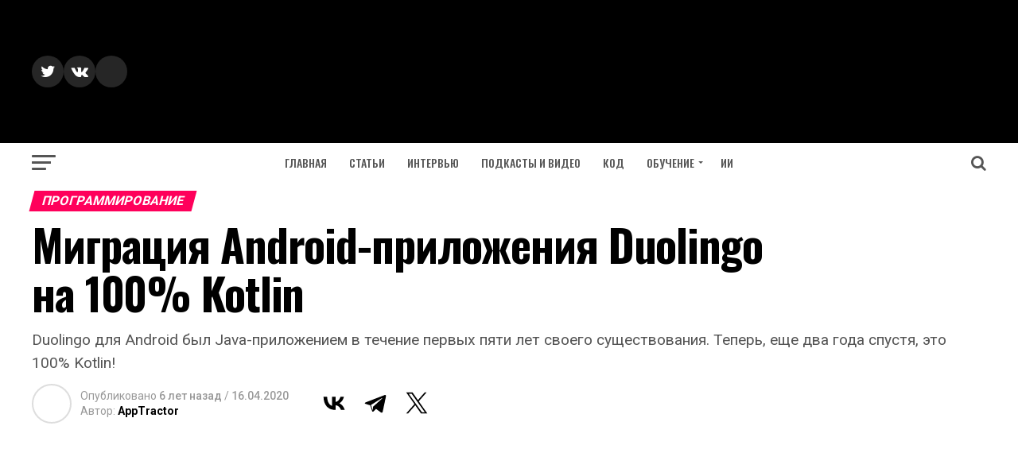

--- FILE ---
content_type: text/html; charset=UTF-8
request_url: https://apptractor.ru/info/articles/migrating-duolingos-android-app-to-100-kotlin.html
body_size: 29728
content:
<!DOCTYPE html>
<html lang="ru-RU">
<head>
<meta charset="UTF-8" >
<meta name="viewport" id="viewport" content="width=device-width, initial-scale=1.0, maximum-scale=1.0, minimum-scale=1.0, user-scalable=no" />
<link rel="pingback" href="https://apptractor.ru/xmlrpc.php" />
<meta property="og:type" content="article" />
					<meta property="og:image" content="https://i0.wp.com/apptractor.ru/wp-content/uploads/2020/04/54206282-a8fc9780-44e0-11e9-8614-a5d7bcd46195.jpg?resize=1000%2C600&#038;ssl=1" />
		<meta name="twitter:image" content="https://i0.wp.com/apptractor.ru/wp-content/uploads/2020/04/54206282-a8fc9780-44e0-11e9-8614-a5d7bcd46195.jpg?resize=1000%2C600&#038;ssl=1" />
	<meta property="og:url" content="https://apptractor.ru/info/articles/migrating-duolingos-android-app-to-100-kotlin.html" />
<meta property="og:title" content="Миграция Android-приложения Duolingo на 100% Kotlin" />
<meta property="og:description" content="Duolingo для Android был Java-приложением в течение первых пяти лет своего существования. Теперь, еще два года спустя, это 100% Kotlin!" />
<meta name="twitter:card" content="summary">
<meta name="twitter:url" content="https://apptractor.ru/info/articles/migrating-duolingos-android-app-to-100-kotlin.html">
<meta name="twitter:title" content="Миграция Android-приложения Duolingo на 100% Kotlin">
<meta name="twitter:description" content="Duolingo для Android был Java-приложением в течение первых пяти лет своего существования. Теперь, еще два года спустя, это 100% Kotlin!">
<script type="text/javascript">
/* <![CDATA[ */
(()=>{var e={};e.g=function(){if("object"==typeof globalThis)return globalThis;try{return this||new Function("return this")()}catch(e){if("object"==typeof window)return window}}(),function({ampUrl:n,isCustomizePreview:t,isAmpDevMode:r,noampQueryVarName:o,noampQueryVarValue:s,disabledStorageKey:i,mobileUserAgents:a,regexRegex:c}){if("undefined"==typeof sessionStorage)return;const d=new RegExp(c);if(!a.some((e=>{const n=e.match(d);return!(!n||!new RegExp(n[1],n[2]).test(navigator.userAgent))||navigator.userAgent.includes(e)})))return;e.g.addEventListener("DOMContentLoaded",(()=>{const e=document.getElementById("amp-mobile-version-switcher");if(!e)return;e.hidden=!1;const n=e.querySelector("a[href]");n&&n.addEventListener("click",(()=>{sessionStorage.removeItem(i)}))}));const g=r&&["paired-browsing-non-amp","paired-browsing-amp"].includes(window.name);if(sessionStorage.getItem(i)||t||g)return;const u=new URL(location.href),m=new URL(n);m.hash=u.hash,u.searchParams.has(o)&&s===u.searchParams.get(o)?sessionStorage.setItem(i,"1"):m.href!==u.href&&(window.stop(),location.replace(m.href))}({"ampUrl":"https:\/\/apptractor.ru\/info\/articles\/migrating-duolingos-android-app-to-100-kotlin.html?amp=1","noampQueryVarName":"noamp","noampQueryVarValue":"mobile","disabledStorageKey":"amp_mobile_redirect_disabled","mobileUserAgents":["Mobile","Android","Silk\/","Kindle","BlackBerry","Opera Mini","Opera Mobi"],"regexRegex":"^\\\/((?:.|\\n)+)\\\/([i]*)$","isCustomizePreview":false,"isAmpDevMode":false})})();
/* ]]> */
</script>
<meta name='robots' content='index, follow, max-image-preview:large, max-snippet:-1, max-video-preview:-1' />
<!-- Google tag (gtag.js) consent mode dataLayer added by Site Kit -->
<script type="text/javascript" id="google_gtagjs-js-consent-mode-data-layer">
/* <![CDATA[ */
window.dataLayer = window.dataLayer || [];function gtag(){dataLayer.push(arguments);}
gtag('consent', 'default', {"ad_personalization":"denied","ad_storage":"denied","ad_user_data":"denied","analytics_storage":"denied","functionality_storage":"denied","security_storage":"denied","personalization_storage":"denied","region":["AT","BE","BG","CH","CY","CZ","DE","DK","EE","ES","FI","FR","GB","GR","HR","HU","IE","IS","IT","LI","LT","LU","LV","MT","NL","NO","PL","PT","RO","SE","SI","SK"],"wait_for_update":500});
window._googlesitekitConsentCategoryMap = {"statistics":["analytics_storage"],"marketing":["ad_storage","ad_user_data","ad_personalization"],"functional":["functionality_storage","security_storage"],"preferences":["personalization_storage"]};
window._googlesitekitConsents = {"ad_personalization":"denied","ad_storage":"denied","ad_user_data":"denied","analytics_storage":"denied","functionality_storage":"denied","security_storage":"denied","personalization_storage":"denied","region":["AT","BE","BG","CH","CY","CZ","DE","DK","EE","ES","FI","FR","GB","GR","HR","HU","IE","IS","IT","LI","LT","LU","LV","MT","NL","NO","PL","PT","RO","SE","SI","SK"],"wait_for_update":500};
/* ]]> */
</script>
<!-- End Google tag (gtag.js) consent mode dataLayer added by Site Kit -->

	<title>Миграция Android-приложения Duolingo на 100% Kotlin</title>
	<meta name="description" content="Duolingo для Android был Java-приложением в течение первых пяти лет своего существования. Теперь, еще два года спустя, это 100% Kotlin!" />
	<link rel="canonical" href="https://apptractor.ru/info/articles/migrating-duolingos-android-app-to-100-kotlin.html" />
	<meta property="og:locale" content="ru_RU" />
	<meta property="og:type" content="article" />
	<meta property="og:title" content="Миграция Android-приложения Duolingo на 100% Kotlin" />
	<meta property="og:description" content="Duolingo для Android был Java-приложением в течение первых пяти лет своего существования. Теперь, еще два года спустя, это 100% Kotlin!" />
	<meta property="og:url" content="https://apptractor.ru/info/articles/migrating-duolingos-android-app-to-100-kotlin.html" />
	<meta property="og:site_name" content="AppTractor" />
	<meta property="article:publisher" content="https://www.facebook.com/apptractor.ru/" />
	<meta property="article:published_time" content="2020-04-16T09:00:20+00:00" />
	<meta property="article:modified_time" content="2020-04-16T12:11:41+00:00" />
	<meta property="og:image" content="https://i2.wp.com/apptractor.ru/wp-content/uploads/2020/04/54206282-a8fc9780-44e0-11e9-8614-a5d7bcd46195.jpg?fit=1200%2C841&ssl=1" />
	<meta property="og:image:width" content="1200" />
	<meta property="og:image:height" content="841" />
	<meta property="og:image:type" content="image/jpeg" />
	<meta name="author" content="AppTractor" />
	<meta name="twitter:card" content="summary_large_image" />
	<meta name="twitter:creator" content="@AppTractor" />
	<meta name="twitter:site" content="@AppTractor" />


<link rel="alternate" type="application/rss+xml" title="AppTractor &raquo; Лента записей типа &laquo;Истории&raquo;" href="https://apptractor.ru/web-stories/feed/">		<style>
			.lazyload,
			.lazyloading {
				max-width: 100%;
			}
		</style>
		
		<style type="text/css">
			.mistape-test, .mistape_mistake_inner {color: #E42029 !important;}
			#mistape_dialog h2::before, #mistape_dialog .mistape_action, .mistape-letter-back {background-color: #E42029 !important; }
			#mistape_reported_text:before, #mistape_reported_text:after {border-color: #E42029 !important;}
            .mistape-letter-front .front-left {border-left-color: #E42029 !important;}
            .mistape-letter-front .front-right {border-right-color: #E42029 !important;}
            .mistape-letter-front .front-bottom, .mistape-letter-back > .mistape-letter-back-top, .mistape-letter-top {border-bottom-color: #E42029 !important;}
            .mistape-logo svg {fill: #E42029 !important;}
		</style>
		<style id='wp-img-auto-sizes-contain-inline-css' type='text/css'>
img:is([sizes=auto i],[sizes^="auto," i]){contain-intrinsic-size:3000px 1500px}
/*# sourceURL=wp-img-auto-sizes-contain-inline-css */
</style>
<style id='classic-theme-styles-inline-css' type='text/css'>
/*! This file is auto-generated */
.wp-block-button__link{color:#fff;background-color:#32373c;border-radius:9999px;box-shadow:none;text-decoration:none;padding:calc(.667em + 2px) calc(1.333em + 2px);font-size:1.125em}.wp-block-file__button{background:#32373c;color:#fff;text-decoration:none}
/*# sourceURL=/wp-includes/css/classic-themes.min.css */
</style>
<link rel='stylesheet' id='mistape-front-css' href='https://apptractor.ru/wp-content/plugins/mistape/assets/css/mistape-front.css' type='text/css' media='all' />
<link rel='stylesheet' id='mvp-custom-style-css' href='https://apptractor.ru/wp-content/themes/zox-news/style.css' type='text/css' media='all' />
<style id='mvp-custom-style-inline-css' type='text/css'>


#mvp-wallpaper {
	background: url() no-repeat 50% 0;
	}

#mvp-foot-copy a {
	color: #0be6af;
	}

#mvp-content-main p a,
.mvp-post-add-main p a {
	box-shadow: inset 0 -4px 0 #0be6af;
	}

#mvp-content-main p a:hover,
.mvp-post-add-main p a:hover {
	background: #0be6af;
	}

a,
a:visited,
.post-info-name a,
.woocommerce .woocommerce-breadcrumb a {
	color: #ff005b;
	}

#mvp-side-wrap a:hover {
	color: #ff005b;
	}

.mvp-fly-top:hover,
.mvp-vid-box-wrap,
ul.mvp-soc-mob-list li.mvp-soc-mob-com {
	background: #0be6af;
	}

nav.mvp-fly-nav-menu ul li.menu-item-has-children:after,
.mvp-feat1-left-wrap span.mvp-cd-cat,
.mvp-widget-feat1-top-story span.mvp-cd-cat,
.mvp-widget-feat2-left-cont span.mvp-cd-cat,
.mvp-widget-dark-feat span.mvp-cd-cat,
.mvp-widget-dark-sub span.mvp-cd-cat,
.mvp-vid-wide-text span.mvp-cd-cat,
.mvp-feat2-top-text span.mvp-cd-cat,
.mvp-feat3-main-story span.mvp-cd-cat,
.mvp-feat3-sub-text span.mvp-cd-cat,
.mvp-feat4-main-text span.mvp-cd-cat,
.woocommerce-message:before,
.woocommerce-info:before,
.woocommerce-message:before {
	color: #0be6af;
	}

#searchform input,
.mvp-authors-name {
	border-bottom: 1px solid #0be6af;
	}

.mvp-fly-top:hover {
	border-top: 1px solid #0be6af;
	border-left: 1px solid #0be6af;
	border-bottom: 1px solid #0be6af;
	}

.woocommerce .widget_price_filter .ui-slider .ui-slider-handle,
.woocommerce #respond input#submit.alt,
.woocommerce a.button.alt,
.woocommerce button.button.alt,
.woocommerce input.button.alt,
.woocommerce #respond input#submit.alt:hover,
.woocommerce a.button.alt:hover,
.woocommerce button.button.alt:hover,
.woocommerce input.button.alt:hover {
	background-color: #0be6af;
	}

.woocommerce-error,
.woocommerce-info,
.woocommerce-message {
	border-top-color: #0be6af;
	}

ul.mvp-feat1-list-buts li.active span.mvp-feat1-list-but,
span.mvp-widget-home-title,
span.mvp-post-cat,
span.mvp-feat1-pop-head {
	background: #ff005b;
	}

.woocommerce span.onsale {
	background-color: #ff005b;
	}

.mvp-widget-feat2-side-more-but,
.woocommerce .star-rating span:before,
span.mvp-prev-next-label,
.mvp-cat-date-wrap .sticky {
	color: #ff005b !important;
	}

#mvp-main-nav-top,
#mvp-fly-wrap,
.mvp-soc-mob-right,
#mvp-main-nav-small-cont {
	background: #000;
	}

#mvp-main-nav-small .mvp-fly-but-wrap span,
#mvp-main-nav-small .mvp-search-but-wrap span,
.mvp-nav-top-left .mvp-fly-but-wrap span,
#mvp-fly-wrap .mvp-fly-but-wrap span {
	background: #000000;
	}

.mvp-nav-top-right .mvp-nav-search-but,
span.mvp-fly-soc-head,
.mvp-soc-mob-right i,
#mvp-main-nav-small span.mvp-nav-search-but,
#mvp-main-nav-small .mvp-nav-menu ul li a  {
	color: #000000;
	}

#mvp-main-nav-small .mvp-nav-menu ul li.menu-item-has-children a:after {
	border-color: #000000 transparent transparent transparent;
	}

#mvp-nav-top-wrap span.mvp-nav-search-but:hover,
#mvp-main-nav-small span.mvp-nav-search-but:hover {
	color: #0be6af;
	}

#mvp-nav-top-wrap .mvp-fly-but-wrap:hover span,
#mvp-main-nav-small .mvp-fly-but-wrap:hover span,
span.mvp-woo-cart-num:hover {
	background: #0be6af;
	}

#mvp-main-nav-bot-cont {
	background: #ffffff;
	}

#mvp-nav-bot-wrap .mvp-fly-but-wrap span,
#mvp-nav-bot-wrap .mvp-search-but-wrap span {
	background: #555;
	}

#mvp-nav-bot-wrap span.mvp-nav-search-but,
#mvp-nav-bot-wrap .mvp-nav-menu ul li a {
	color: #555;
	}

#mvp-nav-bot-wrap .mvp-nav-menu ul li.menu-item-has-children a:after {
	border-color: #555 transparent transparent transparent;
	}

.mvp-nav-menu ul li:hover a {
	border-bottom: 5px solid #0be6af;
	}

#mvp-nav-bot-wrap .mvp-fly-but-wrap:hover span {
	background: #0be6af;
	}

#mvp-nav-bot-wrap span.mvp-nav-search-but:hover {
	color: #0be6af;
	}

body,
.mvp-feat1-feat-text p,
.mvp-feat2-top-text p,
.mvp-feat3-main-text p,
.mvp-feat3-sub-text p,
#searchform input,
.mvp-author-info-text,
span.mvp-post-excerpt,
.mvp-nav-menu ul li ul.sub-menu li a,
nav.mvp-fly-nav-menu ul li a,
.mvp-ad-label,
span.mvp-feat-caption,
.mvp-post-tags a,
.mvp-post-tags a:visited,
span.mvp-author-box-name a,
#mvp-author-box-text p,
.mvp-post-gallery-text p,
ul.mvp-soc-mob-list li span,
#comments,
h3#reply-title,
h2.comments,
#mvp-foot-copy p,
span.mvp-fly-soc-head,
.mvp-post-tags-header,
span.mvp-prev-next-label,
span.mvp-post-add-link-but,
#mvp-comments-button a,
#mvp-comments-button span.mvp-comment-but-text,
.woocommerce ul.product_list_widget span.product-title,
.woocommerce ul.product_list_widget li a,
.woocommerce #reviews #comments ol.commentlist li .comment-text p.meta,
.woocommerce div.product p.price,
.woocommerce div.product p.price ins,
.woocommerce div.product p.price del,
.woocommerce ul.products li.product .price del,
.woocommerce ul.products li.product .price ins,
.woocommerce ul.products li.product .price,
.woocommerce #respond input#submit,
.woocommerce a.button,
.woocommerce button.button,
.woocommerce input.button,
.woocommerce .widget_price_filter .price_slider_amount .button,
.woocommerce span.onsale,
.woocommerce-review-link,
#woo-content p.woocommerce-result-count,
.woocommerce div.product .woocommerce-tabs ul.tabs li a,
a.mvp-inf-more-but,
span.mvp-cont-read-but,
span.mvp-cd-cat,
span.mvp-cd-date,
.mvp-feat4-main-text p,
span.mvp-woo-cart-num,
span.mvp-widget-home-title2,
.wp-caption,
#mvp-content-main p.wp-caption-text,
.gallery-caption,
.mvp-post-add-main p.wp-caption-text,
#bbpress-forums,
#bbpress-forums p,
.protected-post-form input,
#mvp-feat6-text p {
	font-family: 'Roboto', sans-serif;
	}

.mvp-blog-story-text p,
span.mvp-author-page-desc,
#mvp-404 p,
.mvp-widget-feat1-bot-text p,
.mvp-widget-feat2-left-text p,
.mvp-flex-story-text p,
.mvp-search-text p,
#mvp-content-main p,
.mvp-post-add-main p,
.rwp-summary,
.rwp-u-review__comment,
.mvp-feat5-mid-main-text p,
.mvp-feat5-small-main-text p {
	font-family: 'PT Serif', sans-serif;
	}

.mvp-nav-menu ul li a,
#mvp-foot-menu ul li a {
	font-family: 'Oswald', sans-serif;
	}


.mvp-feat1-sub-text h2,
.mvp-feat1-pop-text h2,
.mvp-feat1-list-text h2,
.mvp-widget-feat1-top-text h2,
.mvp-widget-feat1-bot-text h2,
.mvp-widget-dark-feat-text h2,
.mvp-widget-dark-sub-text h2,
.mvp-widget-feat2-left-text h2,
.mvp-widget-feat2-right-text h2,
.mvp-blog-story-text h2,
.mvp-flex-story-text h2,
.mvp-vid-wide-more-text p,
.mvp-prev-next-text p,
.mvp-related-text,
.mvp-post-more-text p,
h2.mvp-authors-latest a,
.mvp-feat2-bot-text h2,
.mvp-feat3-sub-text h2,
.mvp-feat3-main-text h2,
.mvp-feat4-main-text h2,
.mvp-feat5-text h2,
.mvp-feat5-mid-main-text h2,
.mvp-feat5-small-main-text h2,
.mvp-feat5-mid-sub-text h2,
#mvp-feat6-text h2 {
	font-family: 'Oswald', sans-serif;
	}

.mvp-feat2-top-text h2,
.mvp-feat1-feat-text h2,
h1.mvp-post-title,
h1.mvp-post-title-wide,
.mvp-drop-nav-title h4,
#mvp-content-main blockquote p,
.mvp-post-add-main blockquote p,
#mvp-404 h1,
#woo-content h1.page-title,
.woocommerce div.product .product_title,
.woocommerce ul.products li.product h3 {
	font-family: 'Oswald', sans-serif;
	}

span.mvp-feat1-pop-head,
.mvp-feat1-pop-text:before,
span.mvp-feat1-list-but,
span.mvp-widget-home-title,
.mvp-widget-feat2-side-more,
span.mvp-post-cat,
span.mvp-page-head,
h1.mvp-author-top-head,
.mvp-authors-name,
#mvp-content-main h1,
#mvp-content-main h2,
#mvp-content-main h3,
#mvp-content-main h4,
#mvp-content-main h5,
#mvp-content-main h6,
.woocommerce .related h2,
.woocommerce div.product .woocommerce-tabs .panel h2,
.woocommerce div.product .product_title,
.mvp-feat5-side-list .mvp-feat1-list-img:after {
	font-family: 'Roboto', sans-serif;
	}

	

	#mvp-leader-wrap {
		position: relative;
		}
	#mvp-site-main {
		margin-top: 0;
		}
	#mvp-leader-wrap {
		top: 0 !important;
		}
		

	.mvp-nav-links {
		display: none;
		}
		

 	.mvp-author-info-twit-but {display:none}
.mvp-com-click {display:none}

span.mvp-nav-soc-but { margin-left: 0px;}

#mvp-content-main blockquote p  {font-weight: 400;}

@media (max-width: 1280px) {
#mvp-leader-wrap {background-color: #0177ff;}
}

.yoast-zapier-text {display: none;}

#ez-toc-container ul ul, .ez-toc div.ez-toc-widget-container ul ul {
    margin-left: 0em;
}

ul.mvp-post-more-list li {height: 330px;}

.home #mvp-site-main {
     background-color: #FFF;
}

#mvp-site-main {
    background-color: #FFF;
}

.evo_content_in {display: none}

pre {
 white-space: pre-wrap;       /* css-3 */
 white-space: -moz-pre-wrap;  /* Mozilla, since 1999 */
 white-space: -pre-wrap;      /* Opera 4-6 */
 white-space: -o-pre-wrap;    /* Opera 7 */
 word-wrap: break-word;       /* Internet Explorer 5.5+ */
}

code {
     color: #1e1e1e; 
     border-radius: 4px;     
     background: #faf8f5 }

.wp-block-codemirror-blocks.code-block {
    margin-bottom: 20px !important;
}
		
/*# sourceURL=mvp-custom-style-inline-css */
</style>
<link rel='stylesheet' id='mvp-reset-css' href='https://apptractor.ru/wp-content/themes/zox-news/css/reset.css' type='text/css' media='all' />
<link rel='stylesheet' id='fontawesome-css' href='https://apptractor.ru/wp-content/themes/zox-news/font-awesome/css/font-awesome.css' type='text/css' media='all' />
<link crossorigin="anonymous" rel='stylesheet' id='mvp-fonts-css' href='//fonts.googleapis.com/css?family=Advent+Pro%3A700%26subset%3Dlatin%2Clatin-ext%2Ccyrillic%2Ccyrillic-ext%2Cgreek-ext%2Cgreek%2Cvietnamese%7COpen+Sans%3A700%26subset%3Dlatin%2Clatin-ext%2Ccyrillic%2Ccyrillic-ext%2Cgreek-ext%2Cgreek%2Cvietnamese%7CAnton%3A400%26subset%3Dlatin%2Clatin-ext%2Ccyrillic%2Ccyrillic-ext%2Cgreek-ext%2Cgreek%2Cvietnamese%7COswald%3A100%2C200%2C300%2C400%2C500%2C600%2C700%2C800%2C900%26subset%3Dlatin%2Clatin-ext%2Ccyrillic%2Ccyrillic-ext%2Cgreek-ext%2Cgreek%2Cvietnamese%7COswald%3A100%2C200%2C300%2C400%2C500%2C600%2C700%2C800%2C900%26subset%3Dlatin%2Clatin-ext%2Ccyrillic%2Ccyrillic-ext%2Cgreek-ext%2Cgreek%2Cvietnamese%7CRoboto%3A100%2C200%2C300%2C400%2C500%2C600%2C700%2C800%2C900%26subset%3Dlatin%2Clatin-ext%2Ccyrillic%2Ccyrillic-ext%2Cgreek-ext%2Cgreek%2Cvietnamese%7CRoboto%3A100%2C200%2C300%2C400%2C500%2C600%2C700%2C800%2C900%26subset%3Dlatin%2Clatin-ext%2Ccyrillic%2Ccyrillic-ext%2Cgreek-ext%2Cgreek%2Cvietnamese%7CPT+Serif%3A100%2C200%2C300%2C400%2C500%2C600%2C700%2C800%2C900%26subset%3Dlatin%2Clatin-ext%2Ccyrillic%2Ccyrillic-ext%2Cgreek-ext%2Cgreek%2Cvietnamese%7COswald%3A100%2C200%2C300%2C400%2C500%2C600%2C700%2C800%2C900%26subset%3Dlatin%2Clatin-ext%2Ccyrillic%2Ccyrillic-ext%2Cgreek-ext%2Cgreek%2Cvietnamese' type='text/css' media='all' />
<link rel='stylesheet' id='mvp-media-queries-css' href='https://apptractor.ru/wp-content/themes/zox-news/css/media-queries.css' type='text/css' media='all' />
<script type="text/javascript" src="https://apptractor.ru/wp-includes/js/jquery/jquery.min.js" id="jquery-core-js"></script>

<!-- Сниппет тегов Google (gtag.js), добавленный Site Kit -->
<!-- Сниппет Google Analytics добавлен с помощью Site Kit -->
<script type="text/javascript" src="https://www.googletagmanager.com/gtag/js?id=GT-M692NQ3" id="google_gtagjs-js" async></script>
<script type="text/javascript" id="google_gtagjs-js-after">
/* <![CDATA[ */
window.dataLayer = window.dataLayer || [];function gtag(){dataLayer.push(arguments);}
gtag("set","linker",{"domains":["apptractor.ru"]});
gtag("js", new Date());
gtag("set", "developer_id.dZTNiMT", true);
gtag("config", "GT-M692NQ3", {"googlesitekit_post_author":"AppTractor","googlesitekit_post_date":"20200416"});
//# sourceURL=google_gtagjs-js-after
/* ]]> */
</script>
<script></script>
 <!-- OneAll.com / Social Login for WordPress / v5.10.0 -->
<script data-cfasync="false" type="text/javascript">
 (function() {
  var oa = document.createElement('script'); oa.type = 'text/javascript';
  oa.async = true; oa.src = 'https://apptractor.api.oneall.com/socialize/library.js';
  var s = document.getElementsByTagName('script')[0]; s.parentNode.insertBefore(oa, s);
 })();
</script>
<link rel="alternate" type="text/html" media="only screen and (max-width: 640px)" href="https://apptractor.ru/info/articles/migrating-duolingos-android-app-to-100-kotlin.html?amp=1">	<style>img#wpstats{display:none}</style>
				<script>
			document.documentElement.className = document.documentElement.className.replace('no-js', 'js');
		</script>
		
<!-- Метатеги Google AdSense, добавленные Site Kit -->
<meta name="google-adsense-platform-account" content="ca-host-pub-2644536267352236">
<meta name="google-adsense-platform-domain" content="sitekit.withgoogle.com">
<!-- Завершите метатеги Google AdSense, добавленные Site Kit -->
<meta name="generator" content="Powered by WPBakery Page Builder - drag and drop page builder for WordPress."/>
<link rel="amphtml" href="https://apptractor.ru/info/articles/migrating-duolingos-android-app-to-100-kotlin.html?amp=1">
<!-- Сниппет Google Tag Manager добавлен в Site Kit -->
<script type="text/javascript">
/* <![CDATA[ */

			( function( w, d, s, l, i ) {
				w[l] = w[l] || [];
				w[l].push( {'gtm.start': new Date().getTime(), event: 'gtm.js'} );
				var f = d.getElementsByTagName( s )[0],
					j = d.createElement( s ), dl = l != 'dataLayer' ? '&l=' + l : '';
				j.async = true;
				j.src = 'https://www.googletagmanager.com/gtm.js?id=' + i + dl;
				f.parentNode.insertBefore( j, f );
			} )( window, document, 'script', 'dataLayer', 'GTM-NXQ3ZMR' );
			
/* ]]> */
</script>

<!-- Конечный сниппет Google Tag Manager, добавленный Site Kit -->
<style>#amp-mobile-version-switcher{left:0;position:absolute;width:100%;z-index:100}#amp-mobile-version-switcher>a{background-color:#444;border:0;color:#eaeaea;display:block;font-family:-apple-system,BlinkMacSystemFont,Segoe UI,Roboto,Oxygen-Sans,Ubuntu,Cantarell,Helvetica Neue,sans-serif;font-size:16px;font-weight:600;padding:15px 0;text-align:center;-webkit-text-decoration:none;text-decoration:none}#amp-mobile-version-switcher>a:active,#amp-mobile-version-switcher>a:focus,#amp-mobile-version-switcher>a:hover{-webkit-text-decoration:underline;text-decoration:underline}</style><link rel="icon" href="https://i0.wp.com/apptractor.ru/wp-content/uploads/2016/08/cropped-logo-2.jpg?fit=32%2C32&#038;ssl=1" sizes="32x32" />
<link rel="icon" href="https://i0.wp.com/apptractor.ru/wp-content/uploads/2016/08/cropped-logo-2.jpg?fit=192%2C192&#038;ssl=1" sizes="192x192" />
<link rel="apple-touch-icon" href="https://i0.wp.com/apptractor.ru/wp-content/uploads/2016/08/cropped-logo-2.jpg?fit=180%2C180&#038;ssl=1" />
<meta name="msapplication-TileImage" content="https://i0.wp.com/apptractor.ru/wp-content/uploads/2016/08/cropped-logo-2.jpg?fit=270%2C270&#038;ssl=1" />
<noscript><style> .wpb_animate_when_almost_visible { opacity: 1; }</style></noscript><noscript><style id="rocket-lazyload-nojs-css">.rll-youtube-player, [data-lazy-src]{display:none !important;}</style></noscript><script data-ad-client="ca-pub-6598235850469042" async src="https://pagead2.googlesyndication.com/pagead/js/adsbygoogle.js"></script>
<!-- Yandex.RTB -->
<script>window.yaContextCb=window.yaContextCb||[]</script>
<script src="https://yandex.ru/ads/system/context.js" async></script>
<link rel="amphtml" href="https://apptractor.ru/info/articles/migrating-duolingos-android-app-to-100-kotlin.html?amp=1">
<style id='global-styles-inline-css' type='text/css'>
:root{--wp--preset--aspect-ratio--square: 1;--wp--preset--aspect-ratio--4-3: 4/3;--wp--preset--aspect-ratio--3-4: 3/4;--wp--preset--aspect-ratio--3-2: 3/2;--wp--preset--aspect-ratio--2-3: 2/3;--wp--preset--aspect-ratio--16-9: 16/9;--wp--preset--aspect-ratio--9-16: 9/16;--wp--preset--color--black: #000000;--wp--preset--color--cyan-bluish-gray: #abb8c3;--wp--preset--color--white: #ffffff;--wp--preset--color--pale-pink: #f78da7;--wp--preset--color--vivid-red: #cf2e2e;--wp--preset--color--luminous-vivid-orange: #ff6900;--wp--preset--color--luminous-vivid-amber: #fcb900;--wp--preset--color--light-green-cyan: #7bdcb5;--wp--preset--color--vivid-green-cyan: #00d084;--wp--preset--color--pale-cyan-blue: #8ed1fc;--wp--preset--color--vivid-cyan-blue: #0693e3;--wp--preset--color--vivid-purple: #9b51e0;--wp--preset--gradient--vivid-cyan-blue-to-vivid-purple: linear-gradient(135deg,rgb(6,147,227) 0%,rgb(155,81,224) 100%);--wp--preset--gradient--light-green-cyan-to-vivid-green-cyan: linear-gradient(135deg,rgb(122,220,180) 0%,rgb(0,208,130) 100%);--wp--preset--gradient--luminous-vivid-amber-to-luminous-vivid-orange: linear-gradient(135deg,rgb(252,185,0) 0%,rgb(255,105,0) 100%);--wp--preset--gradient--luminous-vivid-orange-to-vivid-red: linear-gradient(135deg,rgb(255,105,0) 0%,rgb(207,46,46) 100%);--wp--preset--gradient--very-light-gray-to-cyan-bluish-gray: linear-gradient(135deg,rgb(238,238,238) 0%,rgb(169,184,195) 100%);--wp--preset--gradient--cool-to-warm-spectrum: linear-gradient(135deg,rgb(74,234,220) 0%,rgb(151,120,209) 20%,rgb(207,42,186) 40%,rgb(238,44,130) 60%,rgb(251,105,98) 80%,rgb(254,248,76) 100%);--wp--preset--gradient--blush-light-purple: linear-gradient(135deg,rgb(255,206,236) 0%,rgb(152,150,240) 100%);--wp--preset--gradient--blush-bordeaux: linear-gradient(135deg,rgb(254,205,165) 0%,rgb(254,45,45) 50%,rgb(107,0,62) 100%);--wp--preset--gradient--luminous-dusk: linear-gradient(135deg,rgb(255,203,112) 0%,rgb(199,81,192) 50%,rgb(65,88,208) 100%);--wp--preset--gradient--pale-ocean: linear-gradient(135deg,rgb(255,245,203) 0%,rgb(182,227,212) 50%,rgb(51,167,181) 100%);--wp--preset--gradient--electric-grass: linear-gradient(135deg,rgb(202,248,128) 0%,rgb(113,206,126) 100%);--wp--preset--gradient--midnight: linear-gradient(135deg,rgb(2,3,129) 0%,rgb(40,116,252) 100%);--wp--preset--font-size--small: 13px;--wp--preset--font-size--medium: 20px;--wp--preset--font-size--large: 36px;--wp--preset--font-size--x-large: 42px;--wp--preset--spacing--20: 0.44rem;--wp--preset--spacing--30: 0.67rem;--wp--preset--spacing--40: 1rem;--wp--preset--spacing--50: 1.5rem;--wp--preset--spacing--60: 2.25rem;--wp--preset--spacing--70: 3.38rem;--wp--preset--spacing--80: 5.06rem;--wp--preset--shadow--natural: 6px 6px 9px rgba(0, 0, 0, 0.2);--wp--preset--shadow--deep: 12px 12px 50px rgba(0, 0, 0, 0.4);--wp--preset--shadow--sharp: 6px 6px 0px rgba(0, 0, 0, 0.2);--wp--preset--shadow--outlined: 6px 6px 0px -3px rgb(255, 255, 255), 6px 6px rgb(0, 0, 0);--wp--preset--shadow--crisp: 6px 6px 0px rgb(0, 0, 0);}:where(.is-layout-flex){gap: 0.5em;}:where(.is-layout-grid){gap: 0.5em;}body .is-layout-flex{display: flex;}.is-layout-flex{flex-wrap: wrap;align-items: center;}.is-layout-flex > :is(*, div){margin: 0;}body .is-layout-grid{display: grid;}.is-layout-grid > :is(*, div){margin: 0;}:where(.wp-block-columns.is-layout-flex){gap: 2em;}:where(.wp-block-columns.is-layout-grid){gap: 2em;}:where(.wp-block-post-template.is-layout-flex){gap: 1.25em;}:where(.wp-block-post-template.is-layout-grid){gap: 1.25em;}.has-black-color{color: var(--wp--preset--color--black) !important;}.has-cyan-bluish-gray-color{color: var(--wp--preset--color--cyan-bluish-gray) !important;}.has-white-color{color: var(--wp--preset--color--white) !important;}.has-pale-pink-color{color: var(--wp--preset--color--pale-pink) !important;}.has-vivid-red-color{color: var(--wp--preset--color--vivid-red) !important;}.has-luminous-vivid-orange-color{color: var(--wp--preset--color--luminous-vivid-orange) !important;}.has-luminous-vivid-amber-color{color: var(--wp--preset--color--luminous-vivid-amber) !important;}.has-light-green-cyan-color{color: var(--wp--preset--color--light-green-cyan) !important;}.has-vivid-green-cyan-color{color: var(--wp--preset--color--vivid-green-cyan) !important;}.has-pale-cyan-blue-color{color: var(--wp--preset--color--pale-cyan-blue) !important;}.has-vivid-cyan-blue-color{color: var(--wp--preset--color--vivid-cyan-blue) !important;}.has-vivid-purple-color{color: var(--wp--preset--color--vivid-purple) !important;}.has-black-background-color{background-color: var(--wp--preset--color--black) !important;}.has-cyan-bluish-gray-background-color{background-color: var(--wp--preset--color--cyan-bluish-gray) !important;}.has-white-background-color{background-color: var(--wp--preset--color--white) !important;}.has-pale-pink-background-color{background-color: var(--wp--preset--color--pale-pink) !important;}.has-vivid-red-background-color{background-color: var(--wp--preset--color--vivid-red) !important;}.has-luminous-vivid-orange-background-color{background-color: var(--wp--preset--color--luminous-vivid-orange) !important;}.has-luminous-vivid-amber-background-color{background-color: var(--wp--preset--color--luminous-vivid-amber) !important;}.has-light-green-cyan-background-color{background-color: var(--wp--preset--color--light-green-cyan) !important;}.has-vivid-green-cyan-background-color{background-color: var(--wp--preset--color--vivid-green-cyan) !important;}.has-pale-cyan-blue-background-color{background-color: var(--wp--preset--color--pale-cyan-blue) !important;}.has-vivid-cyan-blue-background-color{background-color: var(--wp--preset--color--vivid-cyan-blue) !important;}.has-vivid-purple-background-color{background-color: var(--wp--preset--color--vivid-purple) !important;}.has-black-border-color{border-color: var(--wp--preset--color--black) !important;}.has-cyan-bluish-gray-border-color{border-color: var(--wp--preset--color--cyan-bluish-gray) !important;}.has-white-border-color{border-color: var(--wp--preset--color--white) !important;}.has-pale-pink-border-color{border-color: var(--wp--preset--color--pale-pink) !important;}.has-vivid-red-border-color{border-color: var(--wp--preset--color--vivid-red) !important;}.has-luminous-vivid-orange-border-color{border-color: var(--wp--preset--color--luminous-vivid-orange) !important;}.has-luminous-vivid-amber-border-color{border-color: var(--wp--preset--color--luminous-vivid-amber) !important;}.has-light-green-cyan-border-color{border-color: var(--wp--preset--color--light-green-cyan) !important;}.has-vivid-green-cyan-border-color{border-color: var(--wp--preset--color--vivid-green-cyan) !important;}.has-pale-cyan-blue-border-color{border-color: var(--wp--preset--color--pale-cyan-blue) !important;}.has-vivid-cyan-blue-border-color{border-color: var(--wp--preset--color--vivid-cyan-blue) !important;}.has-vivid-purple-border-color{border-color: var(--wp--preset--color--vivid-purple) !important;}.has-vivid-cyan-blue-to-vivid-purple-gradient-background{background: var(--wp--preset--gradient--vivid-cyan-blue-to-vivid-purple) !important;}.has-light-green-cyan-to-vivid-green-cyan-gradient-background{background: var(--wp--preset--gradient--light-green-cyan-to-vivid-green-cyan) !important;}.has-luminous-vivid-amber-to-luminous-vivid-orange-gradient-background{background: var(--wp--preset--gradient--luminous-vivid-amber-to-luminous-vivid-orange) !important;}.has-luminous-vivid-orange-to-vivid-red-gradient-background{background: var(--wp--preset--gradient--luminous-vivid-orange-to-vivid-red) !important;}.has-very-light-gray-to-cyan-bluish-gray-gradient-background{background: var(--wp--preset--gradient--very-light-gray-to-cyan-bluish-gray) !important;}.has-cool-to-warm-spectrum-gradient-background{background: var(--wp--preset--gradient--cool-to-warm-spectrum) !important;}.has-blush-light-purple-gradient-background{background: var(--wp--preset--gradient--blush-light-purple) !important;}.has-blush-bordeaux-gradient-background{background: var(--wp--preset--gradient--blush-bordeaux) !important;}.has-luminous-dusk-gradient-background{background: var(--wp--preset--gradient--luminous-dusk) !important;}.has-pale-ocean-gradient-background{background: var(--wp--preset--gradient--pale-ocean) !important;}.has-electric-grass-gradient-background{background: var(--wp--preset--gradient--electric-grass) !important;}.has-midnight-gradient-background{background: var(--wp--preset--gradient--midnight) !important;}.has-small-font-size{font-size: var(--wp--preset--font-size--small) !important;}.has-medium-font-size{font-size: var(--wp--preset--font-size--medium) !important;}.has-large-font-size{font-size: var(--wp--preset--font-size--large) !important;}.has-x-large-font-size{font-size: var(--wp--preset--font-size--x-large) !important;}
/*# sourceURL=global-styles-inline-css */
</style>
<link rel='stylesheet' id='jetpack-swiper-library-css' href='https://apptractor.ru/wp-content/plugins/jetpack/_inc/blocks/swiper.css' type='text/css' media='all' />
<link rel='stylesheet' id='jetpack-carousel-css' href='https://apptractor.ru/wp-content/plugins/jetpack/modules/carousel/jetpack-carousel.css' type='text/css' media='all' />
</head>
<!--body class="wp-singular post-template-default single single-post postid-88304 single-format-standard wp-theme-zox-news wpb-js-composer js-comp-ver-8.0.1 vc_responsive" style="background-color:#1a0447;"-->
<body class="wp-singular post-template-default single single-post postid-88304 single-format-standard wp-theme-zox-news wpb-js-composer js-comp-ver-8.0.1 vc_responsive" >
	<div id="mvp-fly-wrap">
	<div id="mvp-fly-menu-top" class="left relative">
		<div class="mvp-fly-top-out left relative">
			<div class="mvp-fly-top-in">
				<div id="mvp-fly-logo" class="left relative">
											<a href="https://apptractor.ru/"><img src="data:image/svg+xml,%3Csvg%20xmlns='http://www.w3.org/2000/svg'%20viewBox='0%200%200%200'%3E%3C/svg%3E" alt="AppTractor" data-rjs="2" data-lazy-src="https://apptractor.ru/wp-content/uploads/2025/10/logowebp-1.webp" /><noscript><img src="https://apptractor.ru/wp-content/uploads/2025/10/logowebp-1.webp" alt="AppTractor" data-rjs="2" /></noscript></a>
									</div><!--mvp-fly-logo-->
			</div><!--mvp-fly-top-in-->
			<div class="mvp-fly-but-wrap mvp-fly-but-menu mvp-fly-but-click">
				<span></span>
				<span></span>
				<span></span>
				<span></span>
			</div><!--mvp-fly-but-wrap-->
		</div><!--mvp-fly-top-out-->
	</div><!--mvp-fly-menu-top-->
	<div id="mvp-fly-menu-wrap">
		<nav class="mvp-fly-nav-menu left relative">
			<div class="menu-gamburger-container"><ul id="menu-gamburger" class="menu"><li id="menu-item-68922" class="menu-item menu-item-type-custom menu-item-object-custom menu-item-home menu-item-has-children menu-item-68922"><a href="https://apptractor.ru/">Главная</a>
<ul class="sub-menu">
	<li id="menu-item-68947" class="menu-item menu-item-type-custom menu-item-object-custom menu-item-68947"><a href="https://apptractor.ru/poslednie-novosti">Все материалы</a></li>
	<li id="menu-item-68925" class="menu-item menu-item-type-custom menu-item-object-custom menu-item-68925"><a href="https://apptractor.ru/category/info/articles">Статьи</a></li>
	<li id="menu-item-68926" class="menu-item menu-item-type-custom menu-item-object-custom menu-item-68926"><a href="https://apptractor.ru/category/info/interview">Интервью</a></li>
	<li id="menu-item-68927" class="menu-item menu-item-type-custom menu-item-object-custom menu-item-68927"><a href="https://apptractor.ru/tag/%D0%BF%D0%BE%D0%B4%D0%BA%D0%B0%D1%81%D1%82">Подкасты</a></li>
</ul>
</li>
<li id="menu-item-68930" class="menu-item menu-item-type-custom menu-item-object-custom menu-item-68930"><a href="https://apptractor.ru/docs">Аналитика и отчеты</a></li>
<li id="menu-item-68932" class="menu-item menu-item-type-custom menu-item-object-custom menu-item-68932"><a href="https://apptractor.ru/idei">Идеи для приложений</a></li>
<li id="menu-item-73237" class="menu-item menu-item-type-taxonomy menu-item-object-category menu-item-has-children menu-item-73237"><a href="https://apptractor.ru/category/info/analytics">Рейтинги</a>
<ul class="sub-menu">
	<li id="menu-item-143439" class="menu-item menu-item-type-custom menu-item-object-custom menu-item-143439"><a href="https://apptractor.ru/motiv">Мотивированный трафик</a></li>
	<li id="menu-item-85436" class="menu-item menu-item-type-custom menu-item-object-custom menu-item-85436"><a href="https://apptractor.ru/develop/design/mobile-app-design-tools.html">Инструменты дизайна и прототипирования</a></li>
	<li id="menu-item-73238" class="menu-item menu-item-type-custom menu-item-object-custom menu-item-73238"><a href="https://apptractor.ru/mobile-design-rating-2018">Дизайн мобильных приложений 2018</a></li>
	<li id="menu-item-73239" class="menu-item menu-item-type-custom menu-item-object-custom menu-item-73239"><a href="https://apptractor.ru/reyting-pribyilnosti-ryinkov-mobilnyih-igr">Рейтинг прибыльности рынков</a></li>
	<li id="menu-item-73240" class="menu-item menu-item-type-custom menu-item-object-custom menu-item-73240"><a href="https://apptractor.ru/reyting-yazyikov-programmirovaniya-2020">Рейтинг языков программирования 2020</a></li>
	<li id="menu-item-73241" class="menu-item menu-item-type-custom menu-item-object-custom menu-item-73241"><a href="https://apptractor.ru/mobile-monetization-rating">Рейтинг мобильных рекламных сетей</a></li>
	<li id="menu-item-68933" class="menu-item menu-item-type-custom menu-item-object-custom menu-item-68933"><a href="https://apptractor.ru/instruments">Инструменты разработки</a></li>
</ul>
</li>
<li id="menu-item-68928" class="menu-item menu-item-type-custom menu-item-object-custom menu-item-68928"><a href="https://apptractor.ru/devevents">Календарь</a></li>
</ul></div>		</nav>
	</div><!--mvp-fly-menu-wrap-->
	<div id="mvp-fly-soc-wrap">
		<span class="mvp-fly-soc-head">Connect with us</span>
		<ul class="mvp-fly-soc-list left relative">
										<li><a href="https://twitter.com/AppTractor" target="_blank" class="fa fa-twitter fa-2"></a></li>
																							</ul>
	</div><!--mvp-fly-soc-wrap-->
</div><!--mvp-fly-wrap-->	<div id="mvp-site" class="left relative">
		<div id="mvp-search-wrap">
			<div id="mvp-search-box">
				<form method="get" id="searchform" action="https://apptractor.ru/">
	<input type="text" name="s" id="s" value="Поиск" onfocus='if (this.value == "Поиск") { this.value = ""; }' onblur='if (this.value == "") { this.value = "Поиск"; }' />
	<input type="hidden" id="searchsubmit" value="Поиск" />
</form>			</div><!--mvp-search-box-->
			<div class="mvp-search-but-wrap mvp-search-click">
				<span></span>
				<span></span>
			</div><!--mvp-search-but-wrap-->
		</div><!--mvp-search-wrap-->
				<div id="mvp-site-wall" class="left relative">
						<div id="mvp-site-main" class="left relative">
			<header id="mvp-main-head-wrap" class="left relative">
									<nav id="mvp-main-nav-wrap" class="left relative">
						<div id="mvp-main-nav-top" class="left relative">
							<div class="mvp-main-box">
								<div id="mvp-nav-top-wrap" class="left relative">
									<div class="mvp-nav-top-right-out left relative">
										<div class="mvp-nav-top-right-in">
											<div class="mvp-nav-top-cont left relative">
												<div class="mvp-nav-top-left-out relative">
													<div class="mvp-nav-top-left">
														<div class="mvp-nav-soc-wrap">
																																														<a href="https://twitter.com/AppTractor" target="_blank"><span class="mvp-nav-soc-but fa fa-twitter fa-2"></span></a>
																																																													<a href="https://vk.com/apptractor" target="_blank"><span class="mvp-nav-soc-but fa fa-vk fa-2"></span></a>
																<a href="https://t.me/apptractor" target="_blank"><span class="mvp-nav-soc-but fa fa-telegram fa-2"></span></a>
														</div><!--mvp-nav-soc-wrap-->
														<div class="mvp-fly-but-wrap mvp-fly-but-click left relative">
															<span></span>
															<span></span>
															<span></span>
															<span></span>
														</div><!--mvp-fly-but-wrap-->
													</div><!--mvp-nav-top-left-->
													<div class="mvp-nav-top-left-in">
														<div class="mvp-nav-top-mid left relative" itemscope itemtype="http://schema.org/Organization">
																															<a class="mvp-nav-logo-reg" itemprop="url" href="https://apptractor.ru/"><img itemprop="logo" src="data:image/svg+xml,%3Csvg%20xmlns='http://www.w3.org/2000/svg'%20viewBox='0%200%200%200'%3E%3C/svg%3E" alt="AppTractor" data-rjs="2" data-lazy-src="https://apptractor.ru/wp-content/uploads/2025/10/logowebp-1.webp" /><noscript><img itemprop="logo" src="https://apptractor.ru/wp-content/uploads/2025/10/logowebp-1.webp" alt="AppTractor" data-rjs="2" /></noscript></a>
																																														<a class="mvp-nav-logo-small" href="https://apptractor.ru/"><img src="data:image/svg+xml,%3Csvg%20xmlns='http://www.w3.org/2000/svg'%20viewBox='0%200%200%200'%3E%3C/svg%3E" alt="AppTractor" data-rjs="2" data-lazy-src="https://apptractor.ru/wp-content/uploads/2025/10/logowebp-1.webp" /><noscript><img src="https://apptractor.ru/wp-content/uploads/2025/10/logowebp-1.webp" alt="AppTractor" data-rjs="2" /></noscript></a>
																																														<h2 class="mvp-logo-title">AppTractor</h2>
																																														<div class="mvp-drop-nav-title left">
																	<h4>Миграция Android-приложения Duolingo на 100% Kotlin</h4>
																</div><!--mvp-drop-nav-title-->
																													</div><!--mvp-nav-top-mid-->
													</div><!--mvp-nav-top-left-in-->
												</div><!--mvp-nav-top-left-out-->
											</div><!--mvp-nav-top-cont-->
										</div><!--mvp-nav-top-right-in-->
										<div class="mvp-nav-top-right">
																						<span class="mvp-nav-search-but fa fa-search fa-2 mvp-search-click"></span>
										</div><!--mvp-nav-top-right-->
									</div><!--mvp-nav-top-right-out-->
								</div><!--mvp-nav-top-wrap-->
							</div><!--mvp-main-box-->
						</div><!--mvp-main-nav-top-->
						<div id="mvp-main-nav-bot" class="left relative">
							<div id="mvp-main-nav-bot-cont" class="left">
								<div class="mvp-main-box">
									<div id="mvp-nav-bot-wrap" class="left">
										<div class="mvp-nav-bot-right-out left">
											<div class="mvp-nav-bot-right-in">
												<div class="mvp-nav-bot-cont left">
													<div class="mvp-nav-bot-left-out">
														<div class="mvp-nav-bot-left left relative">
															<div class="mvp-fly-but-wrap mvp-fly-but-click left relative">
																<span></span>
																<span></span>
																<span></span>
																<span></span>
															</div><!--mvp-fly-but-wrap-->
														</div><!--mvp-nav-bot-left-->
														<div class="mvp-nav-bot-left-in">
															<div class="mvp-nav-menu left">
																<div class="menu-pustoe-menyu2-container"><ul id="menu-pustoe-menyu2" class="menu"><li id="menu-item-68874" class="menu-item menu-item-type-custom menu-item-object-custom menu-item-home menu-item-68874"><a href="https://apptractor.ru">Главная</a></li>
<li id="menu-item-68875" class="menu-item menu-item-type-taxonomy menu-item-object-category current-post-ancestor current-menu-parent current-post-parent menu-item-68875"><a href="https://apptractor.ru/category/info/articles">Статьи</a></li>
<li id="menu-item-68876" class="menu-item menu-item-type-taxonomy menu-item-object-category menu-item-68876"><a href="https://apptractor.ru/category/info/interview">Интервью</a></li>
<li id="menu-item-68981" class="mvp-mega-dropdown menu-item menu-item-type-taxonomy menu-item-object-category menu-item-68981"><a href="https://apptractor.ru/category/info/media">Подкасты и Видео</a><div class="mvp-mega-dropdown"><div class="mvp-main-box"><ul class="mvp-mega-list"><li><a href="https://apptractor.ru/info/media/opasnyy-flutter-ili-net.html"><div class="mvp-mega-img"><img width="400" height="240" src="data:image/svg+xml,%3Csvg%20xmlns='http://www.w3.org/2000/svg'%20viewBox='0%200%20400%20240'%3E%3C/svg%3E" class="attachment-mvp-mid-thumb size-mvp-mid-thumb wp-post-image no-lazyload" alt="" decoding="async" data-lazy-srcset="https://i0.wp.com/apptractor.ru/wp-content/uploads/2026/01/flutter.jpg?resize=1000%2C600&amp;ssl=1 1000w, https://i0.wp.com/apptractor.ru/wp-content/uploads/2026/01/flutter.jpg?resize=590%2C354&amp;ssl=1 590w, https://i0.wp.com/apptractor.ru/wp-content/uploads/2026/01/flutter.jpg?resize=400%2C240&amp;ssl=1 400w, https://i0.wp.com/apptractor.ru/wp-content/uploads/2026/01/flutter.jpg?zoom=2&amp;resize=400%2C240&amp;ssl=1 800w, https://i0.wp.com/apptractor.ru/wp-content/uploads/2026/01/flutter.jpg?zoom=3&amp;resize=400%2C240&amp;ssl=1 1200w" data-lazy-sizes="(max-width: 400px) 100vw, 400px" data-attachment-id="143774" data-permalink="https://apptractor.ru/info/media/opasnyy-flutter-ili-net.html/attachment/flutter-29" data-orig-file="https://i0.wp.com/apptractor.ru/wp-content/uploads/2026/01/flutter.jpg?fit=1280%2C720&amp;ssl=1" data-orig-size="1280,720" data-comments-opened="0" data-image-meta="{&quot;aperture&quot;:&quot;0&quot;,&quot;credit&quot;:&quot;&quot;,&quot;camera&quot;:&quot;&quot;,&quot;caption&quot;:&quot;&quot;,&quot;created_timestamp&quot;:&quot;0&quot;,&quot;copyright&quot;:&quot;&quot;,&quot;focal_length&quot;:&quot;0&quot;,&quot;iso&quot;:&quot;0&quot;,&quot;shutter_speed&quot;:&quot;0&quot;,&quot;title&quot;:&quot;&quot;,&quot;orientation&quot;:&quot;0&quot;}" data-image-title="Flutter" data-image-description="" data-image-caption="" data-medium-file="https://i0.wp.com/apptractor.ru/wp-content/uploads/2026/01/flutter.jpg?fit=1024%2C576&amp;ssl=1" data-large-file="https://i0.wp.com/apptractor.ru/wp-content/uploads/2026/01/flutter.jpg?fit=740%2C416&amp;ssl=1" data-lazy-src="https://i0.wp.com/apptractor.ru/wp-content/uploads/2026/01/flutter.jpg?resize=400%2C240&#038;ssl=1" /><noscript><img width="400" height="240" src="https://i0.wp.com/apptractor.ru/wp-content/uploads/2026/01/flutter.jpg?resize=400%2C240&amp;ssl=1" class="attachment-mvp-mid-thumb size-mvp-mid-thumb wp-post-image no-lazyload" alt="" decoding="async" srcset="https://i0.wp.com/apptractor.ru/wp-content/uploads/2026/01/flutter.jpg?resize=1000%2C600&amp;ssl=1 1000w, https://i0.wp.com/apptractor.ru/wp-content/uploads/2026/01/flutter.jpg?resize=590%2C354&amp;ssl=1 590w, https://i0.wp.com/apptractor.ru/wp-content/uploads/2026/01/flutter.jpg?resize=400%2C240&amp;ssl=1 400w, https://i0.wp.com/apptractor.ru/wp-content/uploads/2026/01/flutter.jpg?zoom=2&amp;resize=400%2C240&amp;ssl=1 800w, https://i0.wp.com/apptractor.ru/wp-content/uploads/2026/01/flutter.jpg?zoom=3&amp;resize=400%2C240&amp;ssl=1 1200w" sizes="(max-width: 400px) 100vw, 400px" data-attachment-id="143774" data-permalink="https://apptractor.ru/info/media/opasnyy-flutter-ili-net.html/attachment/flutter-29" data-orig-file="https://i0.wp.com/apptractor.ru/wp-content/uploads/2026/01/flutter.jpg?fit=1280%2C720&amp;ssl=1" data-orig-size="1280,720" data-comments-opened="0" data-image-meta="{&quot;aperture&quot;:&quot;0&quot;,&quot;credit&quot;:&quot;&quot;,&quot;camera&quot;:&quot;&quot;,&quot;caption&quot;:&quot;&quot;,&quot;created_timestamp&quot;:&quot;0&quot;,&quot;copyright&quot;:&quot;&quot;,&quot;focal_length&quot;:&quot;0&quot;,&quot;iso&quot;:&quot;0&quot;,&quot;shutter_speed&quot;:&quot;0&quot;,&quot;title&quot;:&quot;&quot;,&quot;orientation&quot;:&quot;0&quot;}" data-image-title="Flutter" data-image-description="" data-image-caption="" data-medium-file="https://i0.wp.com/apptractor.ru/wp-content/uploads/2026/01/flutter.jpg?fit=1024%2C576&amp;ssl=1" data-large-file="https://i0.wp.com/apptractor.ru/wp-content/uploads/2026/01/flutter.jpg?fit=740%2C416&amp;ssl=1" /></noscript><div class="mvp-vid-box-wrap mvp-vid-box-small mvp-vid-marg-small"><i class="fa fa-play fa-3"></i></div></div><p>Опасный Flutter&#8230; Или нет?</p></a></li><li><a href="https://apptractor.ru/info/media/antisolid.html"><div class="mvp-mega-img"><img width="400" height="240" src="data:image/svg+xml,%3Csvg%20xmlns='http://www.w3.org/2000/svg'%20viewBox='0%200%20400%20240'%3E%3C/svg%3E" class="attachment-mvp-mid-thumb size-mvp-mid-thumb wp-post-image no-lazyload" alt="" decoding="async" data-lazy-srcset="https://i0.wp.com/apptractor.ru/wp-content/uploads/2026/01/antisolid.jpg?resize=1000%2C600&amp;ssl=1 1000w, https://i0.wp.com/apptractor.ru/wp-content/uploads/2026/01/antisolid.jpg?resize=590%2C354&amp;ssl=1 590w, https://i0.wp.com/apptractor.ru/wp-content/uploads/2026/01/antisolid.jpg?resize=400%2C240&amp;ssl=1 400w, https://i0.wp.com/apptractor.ru/wp-content/uploads/2026/01/antisolid.jpg?zoom=2&amp;resize=400%2C240&amp;ssl=1 800w, https://i0.wp.com/apptractor.ru/wp-content/uploads/2026/01/antisolid.jpg?zoom=3&amp;resize=400%2C240&amp;ssl=1 1200w" data-lazy-sizes="(max-width: 400px) 100vw, 400px" data-attachment-id="143769" data-permalink="https://apptractor.ru/info/media/antisolid.html/attachment/antisolid" data-orig-file="https://i0.wp.com/apptractor.ru/wp-content/uploads/2026/01/antisolid.jpg?fit=1280%2C720&amp;ssl=1" data-orig-size="1280,720" data-comments-opened="0" data-image-meta="{&quot;aperture&quot;:&quot;0&quot;,&quot;credit&quot;:&quot;&quot;,&quot;camera&quot;:&quot;&quot;,&quot;caption&quot;:&quot;&quot;,&quot;created_timestamp&quot;:&quot;0&quot;,&quot;copyright&quot;:&quot;&quot;,&quot;focal_length&quot;:&quot;0&quot;,&quot;iso&quot;:&quot;0&quot;,&quot;shutter_speed&quot;:&quot;0&quot;,&quot;title&quot;:&quot;&quot;,&quot;orientation&quot;:&quot;0&quot;}" data-image-title="AntiSOLID" data-image-description="" data-image-caption="" data-medium-file="https://i0.wp.com/apptractor.ru/wp-content/uploads/2026/01/antisolid.jpg?fit=1024%2C576&amp;ssl=1" data-large-file="https://i0.wp.com/apptractor.ru/wp-content/uploads/2026/01/antisolid.jpg?fit=740%2C416&amp;ssl=1" data-lazy-src="https://i0.wp.com/apptractor.ru/wp-content/uploads/2026/01/antisolid.jpg?resize=400%2C240&#038;ssl=1" /><noscript><img width="400" height="240" src="https://i0.wp.com/apptractor.ru/wp-content/uploads/2026/01/antisolid.jpg?resize=400%2C240&amp;ssl=1" class="attachment-mvp-mid-thumb size-mvp-mid-thumb wp-post-image no-lazyload" alt="" decoding="async" srcset="https://i0.wp.com/apptractor.ru/wp-content/uploads/2026/01/antisolid.jpg?resize=1000%2C600&amp;ssl=1 1000w, https://i0.wp.com/apptractor.ru/wp-content/uploads/2026/01/antisolid.jpg?resize=590%2C354&amp;ssl=1 590w, https://i0.wp.com/apptractor.ru/wp-content/uploads/2026/01/antisolid.jpg?resize=400%2C240&amp;ssl=1 400w, https://i0.wp.com/apptractor.ru/wp-content/uploads/2026/01/antisolid.jpg?zoom=2&amp;resize=400%2C240&amp;ssl=1 800w, https://i0.wp.com/apptractor.ru/wp-content/uploads/2026/01/antisolid.jpg?zoom=3&amp;resize=400%2C240&amp;ssl=1 1200w" sizes="(max-width: 400px) 100vw, 400px" data-attachment-id="143769" data-permalink="https://apptractor.ru/info/media/antisolid.html/attachment/antisolid" data-orig-file="https://i0.wp.com/apptractor.ru/wp-content/uploads/2026/01/antisolid.jpg?fit=1280%2C720&amp;ssl=1" data-orig-size="1280,720" data-comments-opened="0" data-image-meta="{&quot;aperture&quot;:&quot;0&quot;,&quot;credit&quot;:&quot;&quot;,&quot;camera&quot;:&quot;&quot;,&quot;caption&quot;:&quot;&quot;,&quot;created_timestamp&quot;:&quot;0&quot;,&quot;copyright&quot;:&quot;&quot;,&quot;focal_length&quot;:&quot;0&quot;,&quot;iso&quot;:&quot;0&quot;,&quot;shutter_speed&quot;:&quot;0&quot;,&quot;title&quot;:&quot;&quot;,&quot;orientation&quot;:&quot;0&quot;}" data-image-title="AntiSOLID" data-image-description="" data-image-caption="" data-medium-file="https://i0.wp.com/apptractor.ru/wp-content/uploads/2026/01/antisolid.jpg?fit=1024%2C576&amp;ssl=1" data-large-file="https://i0.wp.com/apptractor.ru/wp-content/uploads/2026/01/antisolid.jpg?fit=740%2C416&amp;ssl=1" /></noscript><div class="mvp-vid-box-wrap mvp-vid-box-small mvp-vid-marg-small"><i class="fa fa-play fa-3"></i></div></div><p>AntiSOLID</p></a></li><li><a href="https://apptractor.ru/info/media/zhelezo-dlya-ii-ai-hardware-gpu-cerebras.html"><div class="mvp-mega-img"><img width="400" height="240" src="data:image/svg+xml,%3Csvg%20xmlns='http://www.w3.org/2000/svg'%20viewBox='0%200%20400%20240'%3E%3C/svg%3E" class="attachment-mvp-mid-thumb size-mvp-mid-thumb wp-post-image no-lazyload" alt="" decoding="async" data-lazy-srcset="https://i0.wp.com/apptractor.ru/wp-content/uploads/2026/01/video-2.jpg?resize=1000%2C600&amp;ssl=1 1000w, https://i0.wp.com/apptractor.ru/wp-content/uploads/2026/01/video-2.jpg?resize=590%2C354&amp;ssl=1 590w, https://i0.wp.com/apptractor.ru/wp-content/uploads/2026/01/video-2.jpg?resize=400%2C240&amp;ssl=1 400w, https://i0.wp.com/apptractor.ru/wp-content/uploads/2026/01/video-2.jpg?zoom=2&amp;resize=400%2C240&amp;ssl=1 800w, https://i0.wp.com/apptractor.ru/wp-content/uploads/2026/01/video-2.jpg?zoom=3&amp;resize=400%2C240&amp;ssl=1 1200w" data-lazy-sizes="(max-width: 400px) 100vw, 400px" data-attachment-id="143766" data-permalink="https://apptractor.ru/info/media/zhelezo-dlya-ii-ai-hardware-gpu-cerebras.html/attachment/video-60" data-orig-file="https://i0.wp.com/apptractor.ru/wp-content/uploads/2026/01/video-2.jpg?fit=1280%2C720&amp;ssl=1" data-orig-size="1280,720" data-comments-opened="0" data-image-meta="{&quot;aperture&quot;:&quot;0&quot;,&quot;credit&quot;:&quot;&quot;,&quot;camera&quot;:&quot;&quot;,&quot;caption&quot;:&quot;&quot;,&quot;created_timestamp&quot;:&quot;0&quot;,&quot;copyright&quot;:&quot;&quot;,&quot;focal_length&quot;:&quot;0&quot;,&quot;iso&quot;:&quot;0&quot;,&quot;shutter_speed&quot;:&quot;0&quot;,&quot;title&quot;:&quot;&quot;,&quot;orientation&quot;:&quot;0&quot;}" data-image-title="Video" data-image-description="" data-image-caption="" data-medium-file="https://i0.wp.com/apptractor.ru/wp-content/uploads/2026/01/video-2.jpg?fit=1024%2C576&amp;ssl=1" data-large-file="https://i0.wp.com/apptractor.ru/wp-content/uploads/2026/01/video-2.jpg?fit=740%2C416&amp;ssl=1" data-lazy-src="https://i0.wp.com/apptractor.ru/wp-content/uploads/2026/01/video-2.jpg?resize=400%2C240&#038;ssl=1" /><noscript><img width="400" height="240" src="https://i0.wp.com/apptractor.ru/wp-content/uploads/2026/01/video-2.jpg?resize=400%2C240&amp;ssl=1" class="attachment-mvp-mid-thumb size-mvp-mid-thumb wp-post-image no-lazyload" alt="" decoding="async" srcset="https://i0.wp.com/apptractor.ru/wp-content/uploads/2026/01/video-2.jpg?resize=1000%2C600&amp;ssl=1 1000w, https://i0.wp.com/apptractor.ru/wp-content/uploads/2026/01/video-2.jpg?resize=590%2C354&amp;ssl=1 590w, https://i0.wp.com/apptractor.ru/wp-content/uploads/2026/01/video-2.jpg?resize=400%2C240&amp;ssl=1 400w, https://i0.wp.com/apptractor.ru/wp-content/uploads/2026/01/video-2.jpg?zoom=2&amp;resize=400%2C240&amp;ssl=1 800w, https://i0.wp.com/apptractor.ru/wp-content/uploads/2026/01/video-2.jpg?zoom=3&amp;resize=400%2C240&amp;ssl=1 1200w" sizes="(max-width: 400px) 100vw, 400px" data-attachment-id="143766" data-permalink="https://apptractor.ru/info/media/zhelezo-dlya-ii-ai-hardware-gpu-cerebras.html/attachment/video-60" data-orig-file="https://i0.wp.com/apptractor.ru/wp-content/uploads/2026/01/video-2.jpg?fit=1280%2C720&amp;ssl=1" data-orig-size="1280,720" data-comments-opened="0" data-image-meta="{&quot;aperture&quot;:&quot;0&quot;,&quot;credit&quot;:&quot;&quot;,&quot;camera&quot;:&quot;&quot;,&quot;caption&quot;:&quot;&quot;,&quot;created_timestamp&quot;:&quot;0&quot;,&quot;copyright&quot;:&quot;&quot;,&quot;focal_length&quot;:&quot;0&quot;,&quot;iso&quot;:&quot;0&quot;,&quot;shutter_speed&quot;:&quot;0&quot;,&quot;title&quot;:&quot;&quot;,&quot;orientation&quot;:&quot;0&quot;}" data-image-title="Video" data-image-description="" data-image-caption="" data-medium-file="https://i0.wp.com/apptractor.ru/wp-content/uploads/2026/01/video-2.jpg?fit=1024%2C576&amp;ssl=1" data-large-file="https://i0.wp.com/apptractor.ru/wp-content/uploads/2026/01/video-2.jpg?fit=740%2C416&amp;ssl=1" /></noscript><div class="mvp-vid-box-wrap mvp-vid-box-small mvp-vid-marg-small"><i class="fa fa-play fa-3"></i></div></div><p>Железо для ИИ &#8212; AI, Hardware, GPU, Cerebras</p></a></li><li><a href="https://apptractor.ru/info/media/bem-po-rukam-pri-pomoschi-svoego-dart-lintera.html"><div class="mvp-mega-img"><img width="400" height="240" src="data:image/svg+xml,%3Csvg%20xmlns='http://www.w3.org/2000/svg'%20viewBox='0%200%20400%20240'%3E%3C/svg%3E" class="attachment-mvp-mid-thumb size-mvp-mid-thumb wp-post-image no-lazyload" alt="" decoding="async" data-lazy-srcset="https://i0.wp.com/apptractor.ru/wp-content/uploads/2026/01/linter.jpg?resize=1000%2C600&amp;ssl=1 1000w, https://i0.wp.com/apptractor.ru/wp-content/uploads/2026/01/linter.jpg?resize=590%2C354&amp;ssl=1 590w, https://i0.wp.com/apptractor.ru/wp-content/uploads/2026/01/linter.jpg?resize=400%2C240&amp;ssl=1 400w, https://i0.wp.com/apptractor.ru/wp-content/uploads/2026/01/linter.jpg?zoom=2&amp;resize=400%2C240&amp;ssl=1 800w, https://i0.wp.com/apptractor.ru/wp-content/uploads/2026/01/linter.jpg?zoom=3&amp;resize=400%2C240&amp;ssl=1 1200w" data-lazy-sizes="(max-width: 400px) 100vw, 400px" data-attachment-id="143514" data-permalink="https://apptractor.ru/info/media/bem-po-rukam-pri-pomoschi-svoego-dart-lintera.html/attachment/linter-4" data-orig-file="https://i0.wp.com/apptractor.ru/wp-content/uploads/2026/01/linter.jpg?fit=1280%2C720&amp;ssl=1" data-orig-size="1280,720" data-comments-opened="0" data-image-meta="{&quot;aperture&quot;:&quot;0&quot;,&quot;credit&quot;:&quot;&quot;,&quot;camera&quot;:&quot;&quot;,&quot;caption&quot;:&quot;&quot;,&quot;created_timestamp&quot;:&quot;0&quot;,&quot;copyright&quot;:&quot;&quot;,&quot;focal_length&quot;:&quot;0&quot;,&quot;iso&quot;:&quot;0&quot;,&quot;shutter_speed&quot;:&quot;0&quot;,&quot;title&quot;:&quot;&quot;,&quot;orientation&quot;:&quot;0&quot;}" data-image-title="Linter" data-image-description="" data-image-caption="" data-medium-file="https://i0.wp.com/apptractor.ru/wp-content/uploads/2026/01/linter.jpg?fit=1024%2C576&amp;ssl=1" data-large-file="https://i0.wp.com/apptractor.ru/wp-content/uploads/2026/01/linter.jpg?fit=740%2C416&amp;ssl=1" data-lazy-src="https://i0.wp.com/apptractor.ru/wp-content/uploads/2026/01/linter.jpg?resize=400%2C240&#038;ssl=1" /><noscript><img width="400" height="240" src="https://i0.wp.com/apptractor.ru/wp-content/uploads/2026/01/linter.jpg?resize=400%2C240&amp;ssl=1" class="attachment-mvp-mid-thumb size-mvp-mid-thumb wp-post-image no-lazyload" alt="" decoding="async" srcset="https://i0.wp.com/apptractor.ru/wp-content/uploads/2026/01/linter.jpg?resize=1000%2C600&amp;ssl=1 1000w, https://i0.wp.com/apptractor.ru/wp-content/uploads/2026/01/linter.jpg?resize=590%2C354&amp;ssl=1 590w, https://i0.wp.com/apptractor.ru/wp-content/uploads/2026/01/linter.jpg?resize=400%2C240&amp;ssl=1 400w, https://i0.wp.com/apptractor.ru/wp-content/uploads/2026/01/linter.jpg?zoom=2&amp;resize=400%2C240&amp;ssl=1 800w, https://i0.wp.com/apptractor.ru/wp-content/uploads/2026/01/linter.jpg?zoom=3&amp;resize=400%2C240&amp;ssl=1 1200w" sizes="(max-width: 400px) 100vw, 400px" data-attachment-id="143514" data-permalink="https://apptractor.ru/info/media/bem-po-rukam-pri-pomoschi-svoego-dart-lintera.html/attachment/linter-4" data-orig-file="https://i0.wp.com/apptractor.ru/wp-content/uploads/2026/01/linter.jpg?fit=1280%2C720&amp;ssl=1" data-orig-size="1280,720" data-comments-opened="0" data-image-meta="{&quot;aperture&quot;:&quot;0&quot;,&quot;credit&quot;:&quot;&quot;,&quot;camera&quot;:&quot;&quot;,&quot;caption&quot;:&quot;&quot;,&quot;created_timestamp&quot;:&quot;0&quot;,&quot;copyright&quot;:&quot;&quot;,&quot;focal_length&quot;:&quot;0&quot;,&quot;iso&quot;:&quot;0&quot;,&quot;shutter_speed&quot;:&quot;0&quot;,&quot;title&quot;:&quot;&quot;,&quot;orientation&quot;:&quot;0&quot;}" data-image-title="Linter" data-image-description="" data-image-caption="" data-medium-file="https://i0.wp.com/apptractor.ru/wp-content/uploads/2026/01/linter.jpg?fit=1024%2C576&amp;ssl=1" data-large-file="https://i0.wp.com/apptractor.ru/wp-content/uploads/2026/01/linter.jpg?fit=740%2C416&amp;ssl=1" /></noscript><div class="mvp-vid-box-wrap mvp-vid-box-small mvp-vid-marg-small"><i class="fa fa-play fa-3"></i></div></div><p>Бьем по рукам при помощи своего Dart-линтера</p></a></li><li><a href="https://apptractor.ru/info/media/izolyatsionno-plaginnaya-arhitektura-v-dart-prilozheniyah-perenosimost-na-flutter.html"><div class="mvp-mega-img"><img width="400" height="240" src="data:image/svg+xml,%3Csvg%20xmlns='http://www.w3.org/2000/svg'%20viewBox='0%200%20400%20240'%3E%3C/svg%3E" class="attachment-mvp-mid-thumb size-mvp-mid-thumb wp-post-image no-lazyload" alt="" decoding="async" data-lazy-srcset="https://i0.wp.com/apptractor.ru/wp-content/uploads/2026/01/dart.jpg?resize=1000%2C600&amp;ssl=1 1000w, https://i0.wp.com/apptractor.ru/wp-content/uploads/2026/01/dart.jpg?resize=590%2C354&amp;ssl=1 590w, https://i0.wp.com/apptractor.ru/wp-content/uploads/2026/01/dart.jpg?resize=400%2C240&amp;ssl=1 400w, https://i0.wp.com/apptractor.ru/wp-content/uploads/2026/01/dart.jpg?zoom=2&amp;resize=400%2C240&amp;ssl=1 800w, https://i0.wp.com/apptractor.ru/wp-content/uploads/2026/01/dart.jpg?zoom=3&amp;resize=400%2C240&amp;ssl=1 1200w" data-lazy-sizes="(max-width: 400px) 100vw, 400px" data-attachment-id="143510" data-permalink="https://apptractor.ru/info/media/izolyatsionno-plaginnaya-arhitektura-v-dart-prilozheniyah-perenosimost-na-flutter.html/attachment/dart-5" data-orig-file="https://i0.wp.com/apptractor.ru/wp-content/uploads/2026/01/dart.jpg?fit=1280%2C720&amp;ssl=1" data-orig-size="1280,720" data-comments-opened="0" data-image-meta="{&quot;aperture&quot;:&quot;0&quot;,&quot;credit&quot;:&quot;&quot;,&quot;camera&quot;:&quot;&quot;,&quot;caption&quot;:&quot;&quot;,&quot;created_timestamp&quot;:&quot;0&quot;,&quot;copyright&quot;:&quot;&quot;,&quot;focal_length&quot;:&quot;0&quot;,&quot;iso&quot;:&quot;0&quot;,&quot;shutter_speed&quot;:&quot;0&quot;,&quot;title&quot;:&quot;&quot;,&quot;orientation&quot;:&quot;0&quot;}" data-image-title="Dart" data-image-description="" data-image-caption="" data-medium-file="https://i0.wp.com/apptractor.ru/wp-content/uploads/2026/01/dart.jpg?fit=1024%2C576&amp;ssl=1" data-large-file="https://i0.wp.com/apptractor.ru/wp-content/uploads/2026/01/dart.jpg?fit=740%2C416&amp;ssl=1" data-lazy-src="https://i0.wp.com/apptractor.ru/wp-content/uploads/2026/01/dart.jpg?resize=400%2C240&#038;ssl=1" /><noscript><img width="400" height="240" src="https://i0.wp.com/apptractor.ru/wp-content/uploads/2026/01/dart.jpg?resize=400%2C240&amp;ssl=1" class="attachment-mvp-mid-thumb size-mvp-mid-thumb wp-post-image no-lazyload" alt="" decoding="async" srcset="https://i0.wp.com/apptractor.ru/wp-content/uploads/2026/01/dart.jpg?resize=1000%2C600&amp;ssl=1 1000w, https://i0.wp.com/apptractor.ru/wp-content/uploads/2026/01/dart.jpg?resize=590%2C354&amp;ssl=1 590w, https://i0.wp.com/apptractor.ru/wp-content/uploads/2026/01/dart.jpg?resize=400%2C240&amp;ssl=1 400w, https://i0.wp.com/apptractor.ru/wp-content/uploads/2026/01/dart.jpg?zoom=2&amp;resize=400%2C240&amp;ssl=1 800w, https://i0.wp.com/apptractor.ru/wp-content/uploads/2026/01/dart.jpg?zoom=3&amp;resize=400%2C240&amp;ssl=1 1200w" sizes="(max-width: 400px) 100vw, 400px" data-attachment-id="143510" data-permalink="https://apptractor.ru/info/media/izolyatsionno-plaginnaya-arhitektura-v-dart-prilozheniyah-perenosimost-na-flutter.html/attachment/dart-5" data-orig-file="https://i0.wp.com/apptractor.ru/wp-content/uploads/2026/01/dart.jpg?fit=1280%2C720&amp;ssl=1" data-orig-size="1280,720" data-comments-opened="0" data-image-meta="{&quot;aperture&quot;:&quot;0&quot;,&quot;credit&quot;:&quot;&quot;,&quot;camera&quot;:&quot;&quot;,&quot;caption&quot;:&quot;&quot;,&quot;created_timestamp&quot;:&quot;0&quot;,&quot;copyright&quot;:&quot;&quot;,&quot;focal_length&quot;:&quot;0&quot;,&quot;iso&quot;:&quot;0&quot;,&quot;shutter_speed&quot;:&quot;0&quot;,&quot;title&quot;:&quot;&quot;,&quot;orientation&quot;:&quot;0&quot;}" data-image-title="Dart" data-image-description="" data-image-caption="" data-medium-file="https://i0.wp.com/apptractor.ru/wp-content/uploads/2026/01/dart.jpg?fit=1024%2C576&amp;ssl=1" data-large-file="https://i0.wp.com/apptractor.ru/wp-content/uploads/2026/01/dart.jpg?fit=740%2C416&amp;ssl=1" /></noscript><div class="mvp-vid-box-wrap mvp-vid-box-small mvp-vid-marg-small"><i class="fa fa-play fa-3"></i></div></div><p>Изоляционно-плагинная архитектура в Dart-приложениях, переносимость на Flutter</p></a></li></ul></div></div></li>
<li id="menu-item-84849" class="menu-item menu-item-type-custom menu-item-object-custom menu-item-84849"><a href="https://apptractor.ru/category/info/github">Код</a></li>
<li id="menu-item-98984" class="menu-item menu-item-type-custom menu-item-object-custom menu-item-has-children menu-item-98984"><a href="https://apptractor.ru/learn">Обучение</a>
<ul class="sub-menu">
	<li id="menu-item-119848" class="menu-item menu-item-type-custom menu-item-object-custom menu-item-119848"><a href="https://apptractor.ru/sobesedovaniya">Онлайн собеседования мобильных разработчиков</a></li>
	<li id="menu-item-93000" class="menu-item menu-item-type-post_type menu-item-object-page menu-item-93000"><a href="https://apptractor.ru/kursy-po-razrabotke-na-swift">Курсы Swift для начинающих</a></li>
	<li id="menu-item-93846" class="menu-item menu-item-type-custom menu-item-object-custom menu-item-93846"><a href="https://apptractor.ru/kursy-kotlin-dlja-nachinajushhih">Курсы Kotlin для начинающих</a></li>
	<li id="menu-item-94720" class="menu-item menu-item-type-custom menu-item-object-custom menu-item-94720"><a href="https://apptractor.ru/kursy-programmirovanija-dlja-detej">Курсы программирования для детей</a></li>
	<li id="menu-item-95389" class="menu-item menu-item-type-custom menu-item-object-custom menu-item-95389"><a href="https://apptractor.ru/zadachi-dlja-programmistov">Задачи для программистов</a></li>
	<li id="menu-item-112923" class="menu-item menu-item-type-custom menu-item-object-custom menu-item-112923"><a href="https://devnotebooks.ru/">Ноутбуки для программирования</a></li>
</ul>
</li>
<li id="menu-item-136428" class="menu-item menu-item-type-custom menu-item-object-custom menu-item-136428"><a href="https://apptractor.ru/tag/iskusstvennyiy-intellekt">ИИ</a></li>
</ul></div>															</div><!--mvp-nav-menu-->
														</div><!--mvp-nav-bot-left-in-->
													</div><!--mvp-nav-bot-left-out-->
												</div><!--mvp-nav-bot-cont-->
											</div><!--mvp-nav-bot-right-in-->
											<div class="mvp-nav-bot-right left relative">
												<span class="mvp-nav-search-but fa fa-search fa-2 mvp-search-click"></span>
											</div><!--mvp-nav-bot-right-->
										</div><!--mvp-nav-bot-right-out-->
									</div><!--mvp-nav-bot-wrap-->
								</div><!--mvp-main-nav-bot-cont-->
							</div><!--mvp-main-box-->
						</div><!--mvp-main-nav-bot-->
					</nav><!--mvp-main-nav-wrap-->
							</header><!--mvp-main-head-wrap-->
			<div id="mvp-main-body-wrap" class="left relative"><script async src="https://www.googletagmanager.com/gtag/js?id=UA-57682863-1"></script>
<script>
window.dataLayer = window.dataLayer || [];
function gtag(){dataLayer.push(arguments);}
gtag('js', new Date());

var dimensionValue = '1';
gtag('set', 'dimension1', dimensionValue);

gtag('config', 'UA-57682863-1');
</script>
<!-- Global site tag (gtag.js) - Google Analytics -->

<article id="mvp-article-wrap" itemscope itemtype="http://schema.org/NewsArticle">
			<meta itemscope itemprop="mainEntityOfPage"  itemType="https://schema.org/WebPage" itemid="https://apptractor.ru/info/articles/migrating-duolingos-android-app-to-100-kotlin.html"/>
						<div id="mvp-article-cont" class="left relative">
			<div class="mvp-main-box">
				<div id="mvp-post-main" class="left relative">
										<header id="mvp-post-head" class="left relative">
						<h3 class="mvp-post-cat left relative"><a class="mvp-post-cat-link" href="https://apptractor.ru/category/develop/coding"><span class="mvp-post-cat left">Программирование</span></a></h3>
						<h1 class="mvp-post-title left entry-title" itemprop="headline">Миграция Android-приложения Duolingo на 100% Kotlin</h1>
													<span class="mvp-post-excerpt left"><p>Duolingo для Android был Java-приложением в течение первых пяти лет своего существования. Теперь, еще два года спустя, это 100% Kotlin!</p>
</span>
																			<div class="mvp-author-info-wrap left relative">
								<div class="mvp-author-info-thumb left relative">
									<img alt='' src="data:image/svg+xml,%3Csvg%20xmlns='http://www.w3.org/2000/svg'%20viewBox='0%200%2046%2046'%3E%3C/svg%3E" data-lazy-srcset='https://apptractor.ru/wp-content/uploads/2016/08/cropped-cropped-logo-2.jpg 2x' class='avatar avatar-46 photo avatar-default no-lazyload' height='46' width='46' decoding='async' data-lazy-src="https://apptractor.ru/wp-content/uploads/2016/08/cropped-cropped-logo-2.jpg"/><noscript><img alt='' src='https://apptractor.ru/wp-content/uploads/2016/08/cropped-cropped-logo-2.jpg' srcset='https://apptractor.ru/wp-content/uploads/2016/08/cropped-cropped-logo-2.jpg 2x' class='avatar avatar-46 photo avatar-default no-lazyload' height='46' width='46' decoding='async'/></noscript>								</div><!--mvp-author-info-thumb-->
								<div class="mvp-author-info-text left relative">
									<div class="mvp-author-info-date left relative">
										<p>Опубликовано</p> <span class="mvp-post-date">6 лет назад</span> <p>/</p> <span class="mvp-post-date updated"><time class="post-date updated" itemprop="datePublished" datetime="2020-04-16">16.04.2020</time></span>
										<meta itemprop="dateModified" content="2020-04-16"/>
										&nbsp; &nbsp; &nbsp;
									</div><!--mvp-author-info-date-->
									<div class="mvp-author-info-name left relative" itemprop="author" itemscope itemtype="https://schema.org/Person">
										<p>Автор: </p> <span class="author-name vcard fn author" itemprop="name"><a href="https://apptractor.ru/author/admin" title="Записи AppTractor" rel="author">AppTractor</a></span> <a href="" class="mvp-twit-but" target="_blank"><span class="mvp-author-info-twit-but"><i class="fa fa-twitter fa-2"></i></span></a>
									</div><!--mvp-author-info-name-->
									&nbsp; &nbsp; &nbsp;
								</div><!--mvp-author-info-text-->


<script src="https://yastatic.net/share2/share.js"></script>
<div class="ya-share2" data-curtain data-size="l" data-shape="round" data-color-scheme="whiteblack" data-limit="3" data-services="vkontakte,telegram,twitter"></div>		
	
							</div><!--mvp-author-info-wrap-->
											</header>
										<div class="mvp-post-main-out left relative">
						<div class="mvp-post-main-in">
							<div id="mvp-post-content" class="left relative">
																																																														<div id="mvp-post-feat-img" class="left relative mvp-post-feat-img-wide2" itemprop="image" itemscope itemtype="https://schema.org/ImageObject">
												<img width="1200" height="841" src="data:image/svg+xml,%3Csvg%20xmlns='http://www.w3.org/2000/svg'%20viewBox='0%200%201200%20841'%3E%3C/svg%3E" class="attachment- size- wp-post-image no-lazyload" alt="" decoding="async" fetchpriority="high" data-lazy-srcset="https://i0.wp.com/apptractor.ru/wp-content/uploads/2020/04/54206282-a8fc9780-44e0-11e9-8614-a5d7bcd46195.jpg?w=1200&amp;ssl=1 1200w, https://i0.wp.com/apptractor.ru/wp-content/uploads/2020/04/54206282-a8fc9780-44e0-11e9-8614-a5d7bcd46195.jpg?resize=1024%2C718&amp;ssl=1 1024w, https://i0.wp.com/apptractor.ru/wp-content/uploads/2020/04/54206282-a8fc9780-44e0-11e9-8614-a5d7bcd46195.jpg?resize=640%2C449&amp;ssl=1 640w, https://i0.wp.com/apptractor.ru/wp-content/uploads/2020/04/54206282-a8fc9780-44e0-11e9-8614-a5d7bcd46195.jpg?resize=768%2C538&amp;ssl=1 768w" data-lazy-sizes="(max-width: 1200px) 100vw, 1200px" data-attachment-id="88310" data-permalink="https://apptractor.ru/info/articles/migrating-duolingos-android-app-to-100-kotlin.html/attachment/54206282-a8fc9780-44e0-11e9-8614-a5d7bcd46195-2" data-orig-file="https://i0.wp.com/apptractor.ru/wp-content/uploads/2020/04/54206282-a8fc9780-44e0-11e9-8614-a5d7bcd46195.jpg?fit=1200%2C841&amp;ssl=1" data-orig-size="1200,841" data-comments-opened="0" data-image-meta="{&quot;aperture&quot;:&quot;0&quot;,&quot;credit&quot;:&quot;&quot;,&quot;camera&quot;:&quot;&quot;,&quot;caption&quot;:&quot;&quot;,&quot;created_timestamp&quot;:&quot;0&quot;,&quot;copyright&quot;:&quot;&quot;,&quot;focal_length&quot;:&quot;0&quot;,&quot;iso&quot;:&quot;0&quot;,&quot;shutter_speed&quot;:&quot;0&quot;,&quot;title&quot;:&quot;&quot;,&quot;orientation&quot;:&quot;0&quot;}" data-image-title="54206282-a8fc9780-44e0-11e9-8614-a5d7bcd46195" data-image-description="" data-image-caption="" data-medium-file="https://i0.wp.com/apptractor.ru/wp-content/uploads/2020/04/54206282-a8fc9780-44e0-11e9-8614-a5d7bcd46195.jpg?fit=1024%2C718&amp;ssl=1" data-large-file="https://i0.wp.com/apptractor.ru/wp-content/uploads/2020/04/54206282-a8fc9780-44e0-11e9-8614-a5d7bcd46195.jpg?fit=740%2C519&amp;ssl=1" data-lazy-src="https://apptractor.ru/wp-content/uploads/2020/04/54206282-a8fc9780-44e0-11e9-8614-a5d7bcd46195.jpg" /><noscript><img width="1200" height="841" src="https://apptractor.ru/wp-content/uploads/2020/04/54206282-a8fc9780-44e0-11e9-8614-a5d7bcd46195.jpg" class="attachment- size- wp-post-image no-lazyload" alt="" decoding="async" fetchpriority="high" srcset="https://i0.wp.com/apptractor.ru/wp-content/uploads/2020/04/54206282-a8fc9780-44e0-11e9-8614-a5d7bcd46195.jpg?w=1200&amp;ssl=1 1200w, https://i0.wp.com/apptractor.ru/wp-content/uploads/2020/04/54206282-a8fc9780-44e0-11e9-8614-a5d7bcd46195.jpg?resize=1024%2C718&amp;ssl=1 1024w, https://i0.wp.com/apptractor.ru/wp-content/uploads/2020/04/54206282-a8fc9780-44e0-11e9-8614-a5d7bcd46195.jpg?resize=640%2C449&amp;ssl=1 640w, https://i0.wp.com/apptractor.ru/wp-content/uploads/2020/04/54206282-a8fc9780-44e0-11e9-8614-a5d7bcd46195.jpg?resize=768%2C538&amp;ssl=1 768w" sizes="(max-width: 1200px) 100vw, 1200px" data-attachment-id="88310" data-permalink="https://apptractor.ru/info/articles/migrating-duolingos-android-app-to-100-kotlin.html/attachment/54206282-a8fc9780-44e0-11e9-8614-a5d7bcd46195-2" data-orig-file="https://i0.wp.com/apptractor.ru/wp-content/uploads/2020/04/54206282-a8fc9780-44e0-11e9-8614-a5d7bcd46195.jpg?fit=1200%2C841&amp;ssl=1" data-orig-size="1200,841" data-comments-opened="0" data-image-meta="{&quot;aperture&quot;:&quot;0&quot;,&quot;credit&quot;:&quot;&quot;,&quot;camera&quot;:&quot;&quot;,&quot;caption&quot;:&quot;&quot;,&quot;created_timestamp&quot;:&quot;0&quot;,&quot;copyright&quot;:&quot;&quot;,&quot;focal_length&quot;:&quot;0&quot;,&quot;iso&quot;:&quot;0&quot;,&quot;shutter_speed&quot;:&quot;0&quot;,&quot;title&quot;:&quot;&quot;,&quot;orientation&quot;:&quot;0&quot;}" data-image-title="54206282-a8fc9780-44e0-11e9-8614-a5d7bcd46195" data-image-description="" data-image-caption="" data-medium-file="https://i0.wp.com/apptractor.ru/wp-content/uploads/2020/04/54206282-a8fc9780-44e0-11e9-8614-a5d7bcd46195.jpg?fit=1024%2C718&amp;ssl=1" data-large-file="https://i0.wp.com/apptractor.ru/wp-content/uploads/2020/04/54206282-a8fc9780-44e0-11e9-8614-a5d7bcd46195.jpg?fit=740%2C519&amp;ssl=1" /></noscript>																								<meta itemprop="url" content="https://i0.wp.com/apptractor.ru/wp-content/uploads/2020/04/54206282-a8fc9780-44e0-11e9-8614-a5d7bcd46195.jpg?resize=1000%2C600&#038;ssl=1">
												<meta itemprop="width" content="1000">
												<meta itemprop="height" content="600">
											</div><!--mvp-post-feat-img-->
																																																														<div id="mvp-content-wrap" class="left relative">
									<div class="mvp-post-soc-out right relative">
																																									<div class="mvp-post-soc-in">
											<div id="mvp-content-body" class="left relative">
												<div id="mvp-content-body-top" class=left relative">
																																							<div id="mvp-content-main" class="left relative">
														<p>Duolingo для Android был Java-приложением в течение первых пяти лет своего существования. Теперь, еще два года спустя, это 100% Kotlin! Эта миграция на Kotlin оказалась для нас огромным успехом с точки зрения удобства сопровождения кода и счастья разработчиков.</p>
<p>В интернете уже есть много ресурсов для <a href="https://apptractor.ru/learn/kotlin-jetbrains-academy.html">изучения Kotlin</a>, поэтому в этом посте мы сосредоточимся на собственном опыте развертывания Kotlin-кода для миллионов пользователей.</p>
<p><img data-recalc-dims="1" decoding="async" data-attachment-id="88305" data-permalink="https://apptractor.ru/info/articles/migrating-duolingos-android-app-to-100-kotlin.html/attachment/loc" data-orig-file="https://i0.wp.com/apptractor.ru/wp-content/uploads/2020/04/loc.png?fit=601%2C262&amp;ssl=1" data-orig-size="601,262" data-comments-opened="0" data-image-meta="{&quot;aperture&quot;:&quot;0&quot;,&quot;credit&quot;:&quot;&quot;,&quot;camera&quot;:&quot;&quot;,&quot;caption&quot;:&quot;&quot;,&quot;created_timestamp&quot;:&quot;0&quot;,&quot;copyright&quot;:&quot;&quot;,&quot;focal_length&quot;:&quot;0&quot;,&quot;iso&quot;:&quot;0&quot;,&quot;shutter_speed&quot;:&quot;0&quot;,&quot;title&quot;:&quot;&quot;,&quot;orientation&quot;:&quot;0&quot;}" data-image-title="loc" data-image-description="" data-image-caption="" data-medium-file="https://i0.wp.com/apptractor.ru/wp-content/uploads/2020/04/loc.png?fit=601%2C262&amp;ssl=1" data-large-file="https://i0.wp.com/apptractor.ru/wp-content/uploads/2020/04/loc.png?fit=601%2C262&amp;ssl=1" class="aligncenter wp-image-88305 size-full" src="data:image/svg+xml,%3Csvg%20xmlns='http://www.w3.org/2000/svg'%20viewBox='0%200%20601%20262'%3E%3C/svg%3E" alt="Миграция на Kotlin" width="601" height="262" data-lazy-src="https://i0.wp.com/apptractor.ru/wp-content/uploads/2020/04/loc.png?resize=601%2C262&#038;ssl=1" /><noscript><img data-recalc-dims="1" decoding="async" data-attachment-id="88305" data-permalink="https://apptractor.ru/info/articles/migrating-duolingos-android-app-to-100-kotlin.html/attachment/loc" data-orig-file="https://i0.wp.com/apptractor.ru/wp-content/uploads/2020/04/loc.png?fit=601%2C262&amp;ssl=1" data-orig-size="601,262" data-comments-opened="0" data-image-meta="{&quot;aperture&quot;:&quot;0&quot;,&quot;credit&quot;:&quot;&quot;,&quot;camera&quot;:&quot;&quot;,&quot;caption&quot;:&quot;&quot;,&quot;created_timestamp&quot;:&quot;0&quot;,&quot;copyright&quot;:&quot;&quot;,&quot;focal_length&quot;:&quot;0&quot;,&quot;iso&quot;:&quot;0&quot;,&quot;shutter_speed&quot;:&quot;0&quot;,&quot;title&quot;:&quot;&quot;,&quot;orientation&quot;:&quot;0&quot;}" data-image-title="loc" data-image-description="" data-image-caption="" data-medium-file="https://i0.wp.com/apptractor.ru/wp-content/uploads/2020/04/loc.png?fit=601%2C262&amp;ssl=1" data-large-file="https://i0.wp.com/apptractor.ru/wp-content/uploads/2020/04/loc.png?fit=601%2C262&amp;ssl=1" class="aligncenter wp-image-88305 size-full" src="https://i0.wp.com/apptractor.ru/wp-content/uploads/2020/04/loc.png?resize=601%2C262&#038;ssl=1" alt="Миграция на Kotlin" width="601" height="262" /></noscript></p>
<h2>Почему Kotlin</h2>
<p>Когда мы впервые начали рассматривать Kotlin в начале 2018 года, поддержка Android в нем появилась менее года назад. Еще не было понятно, достигнет ли Kotlin такого  уровня популярности, который у него есть сейчас, и станет ли он предпочтительным языком Android-разработки у Google.</p>
<p>Основные преимущества, которые мы ожидали:</p>
<ul>
<li><strong>Продуктивность</strong>. Kotlin гораздо менее многословен, чем Java, что делает его более быстрым и простым как для написания, так и (что более важно!) поддержки. Его бесшовная совместимость с Java и консервативный подход к добавлению новых языковых функций позволяют легко освоиться любому Android-разработчику.</li>
<li><strong>Стабильность</strong>. В нашем Android-репозитории более 100 коммитов из Java-разработки вида «Исправление сбоя NullPointerException». Функции безопасности Kotlin не позволяют большему количеству исключений достигать пользователей и дают нам возможность сосредоточиться на других проблемах во время проверки кода, поскольку существует гораздо меньше шаблонного кода, который нужно проверять.</li>
<li><a href="https://apptractor.ru/info/articles/rukovodstvo-po-motivatsii-razrabotchikov-i-drugih-lyudey-tvorcheskih-professiy.html"><strong>Счастье разработчиков</strong></a>. Kotlin стал одним из самых любимых языков пользователей Stack Overflow в 2018 году, уступив только Rust. Наши собственные разработчики положительно отреагировали на аналогичные языковые изменения на двух наших других основных платформах: мы перешли на Swift в нашем приложении для iOS и полностью переписали duolingo.com на <a href="https://apptractor.ru/info/articles/typescript.html">TypeScript</a>.</li>
</ul>
<p>Конечно, были и некоторые риски, в первую очередь из-за того, что миграция на Kotlin может не окупить своих затрат в будущем  времени разработки. Другая проблема заключалась в том, что Kotlin, как CoffeeScript, может в конечном итоге устареть из-за бэкпорт-улучшений того самого языка, который он сам намеревался улучшить.</p>
<p>В конечном итоге наши разработчики Android единодушно решили, что преимущества были достаточно велики, чтобы оправдать политику написания всего нового кода Android на Kotlin, хотя мы еще не были готовы к полной миграции всего существующего кода.</p>
<h2>Ускорение разработчиков</h2>
<p>Все разработчики Android в Duolingo встречаются раз в две недели для обсуждения последних и предстоящих изменений платформы, неофициальных постмортемов, ответов и вопросов. Первые несколько этих собраний были посвящены вводным презентациям Kotlin, основанным на таких источниках, как  официальное руководство по языку, Kotlin Koans, официальные документы для Android и шпаргалкам MindOrks.</p>
<p>Каждому разработчику Android был назначен определенный код Java для переноса на Kotlin. Мы создали новую роль «Проверяльщик Kotlin» (Kotlin checker), чтобы более опытные разработчики Kotlin могли поделиться передовым опытом во время проверки кода; членов в этой роли постепенно становилось все больше, пока в нее не вошли все наши Android-разработчики, и необходимость в ней не исчезла.</p>
<h2>Инструментарий Kotlin</h2>
<p>С самого начала мы всегда обеспечивали согласованность кода, докеризируя наш инструментарий Kotlin и применяя его при проверке статусов предварительных коммитов и пул реквестов в GitHub.</p>
<p>Мы связываем весь код Kotlin с помощью детектов, инспекций <a href="https://apptractor.ru/develop/ide/chto-takoe-intellij-idea.html">IntelliJ</a>, Android Lint и нашего собственного <a href="https://apptractor.ru/info/articles/linter.html">линтера</a> на основе регулярных выражений Splinter.</p>
<p>Для автоматического форматирования кода мы запускаем ktlint как часть общего pre-commit  хука, используемого всеми репозиториями в компании. (Другим основным претендентом был форматер IntelliJ, который, как мы обнаружили, медленнее и немного более привередлив в работе в Docker.)</p>
<p>Как только мы переработали примерно 10% Java, мы удалили PMD, SpotBugs и большинство проверок из нашего конвейера CI. Продолжение работы этих специфичных для Java инструментов замедлило бы нашу скорость разработки, но не принесло бы большой пользы.</p>
<h2>Преобразование старого Java-кода</h2>
<p>Чтобы сделать <a href="https://apptractor.ru/info/articles/chto-nuzhno-i-chego-ne-nuzhno-delat-vo-vremya-code-review.html">code review</a> переноса кода в Kotlin настолько безболезненным, насколько это возможно, мы рекомендуем обрабатывать каждый исходный файл в своем собственном пул-запросе, содержащем как минимум три отдельных коммита:</p>
<ul>
<li><strong>Запустить автоконвертер IDE</strong>. Этот коммит отвечает за перенос большей части кода и не нуждается в тщательном рассмотрении, поскольку в целом он безопасен в отношении ошибок выполнения, хотя может привести к ошибкам во время <a href="https://apptractor.ru/info/articles/compilation.html">компиляции</a>.</li>
<li><strong>Исправить ошибки компиляции</strong>. Исправления обычно просты в реализации, например, добавление аннотаций @JvmStatic, где это необходимо.</li>
<li><a href="https://apptractor.ru/info/media/podlodka-37-refaktoring.html"><strong>Рефакторинг</strong></a>. Автор должен сделать код более идиоматическим в Kotlin, например, используя sumBy вместо цикла for.</li>
</ul>
<p>Мы обнаружили, что преобразование файла Java в Kotlin уменьшило количество строк в среднем примерно на 30%, а в некоторых случаях даже на 90%!</p>
<p>Хотя перенос старого кода удобно укладывался в рамки роли Android-инженера нашей платформы, мы ожидали, что нашим <a href="https://apptractor.ru/test/split-testing/duolingo-1.html">продуктовым командам</a> будет сложнее расставить приоритеты. Мы призвали разработчиков продуктовых команд конвертировать свои наиболее часто используемые файлы, когда у них появляется свободное время, и &#8212; в соответствии с духом Duolingo &#8212; мы геймифицировали этот процесс, проводя конкурс с ежедневной таблицей лидеров. В итоге разработчики продукта обеспечили около половины всех конверсий.</p>
<h2>Миграция на Kotlin: камни преткновения</h2>
<p>Инструментальная экосистема Kotlin намного меньше, чем Java. Она более чем достаточна для наших нужд &#8212; мы анализируем наш Kotlin-код примерно так же агрессивно, как мы уже работали с Java.</p>
<p>Время от времени мы по-прежнему получаем NullPointerExceptions и IllegalArgumentExceptions от сторонних зависимостей Java (таких, как сама платформа Android), которые не следуют наилучшей практике использования аннотаций nullability, не оставляя компилятору Kotlin никакой возможности узнать, возвращаются ли параметры методов или что возвращаемые значения могут быть нулевыми Эта ситуация улучшается с течением времени, когда Google возвращается и аннотирует свои общедоступные API.</p>
<p>Kotlin до сих пор не имеет встроенной поддержки некоторых функций Java &#8212; от необычных (вызывающих статические <a href="https://stackoverflow.com/questions/51435580/illegalaccesserror-method-is-inaccessible-to-class#comment89841458_51435580">защищенные методы</a> суперкласса) до мистических (<a href="https://docs.oracle.com/javase/specs/jls/se8/html/jls-8.html">квалифицированные вызовы конструктора суперкласса</a>), но подобные проблемы достаточно легко обойти.</p>
<h2>Миграция на Kotlin: результаты</h2>
<p>Количество строк в нашей кодовой базе Android росло на 46% год от года, пока мы не начали использовать Kotlin в начале 2018 года. Два года, много новых функций в продукте и более чем вдвое больше активных разработчиков &#8212; наша кодовая база сейчас почти такого же размера, как была два года назад!</p>
<p><a href="https://apptractor.ru/info/analytics/kazhdyiy-programmist-ne-schastliv-po-svoemu.html">Счастье Android-разработчиков</a>, согласно NPS, увеличилось на 129 пунктов за это время, причем большинство разработчиков назвали Kotlin (и наш инструментарий для него) главным фактором.</p>
<p><img data-recalc-dims="1" decoding="async" data-attachment-id="88306" data-permalink="https://apptractor.ru/info/articles/migrating-duolingos-android-app-to-100-kotlin.html/attachment/duodroid" data-orig-file="https://i0.wp.com/apptractor.ru/wp-content/uploads/2020/04/duodroid.png?fit=400%2C245&amp;ssl=1" data-orig-size="400,245" data-comments-opened="0" data-image-meta="{&quot;aperture&quot;:&quot;0&quot;,&quot;credit&quot;:&quot;&quot;,&quot;camera&quot;:&quot;&quot;,&quot;caption&quot;:&quot;&quot;,&quot;created_timestamp&quot;:&quot;0&quot;,&quot;copyright&quot;:&quot;&quot;,&quot;focal_length&quot;:&quot;0&quot;,&quot;iso&quot;:&quot;0&quot;,&quot;shutter_speed&quot;:&quot;0&quot;,&quot;title&quot;:&quot;&quot;,&quot;orientation&quot;:&quot;0&quot;}" data-image-title="duodroid" data-image-description="" data-image-caption="" data-medium-file="https://i0.wp.com/apptractor.ru/wp-content/uploads/2020/04/duodroid.png?fit=400%2C245&amp;ssl=1" data-large-file="https://i0.wp.com/apptractor.ru/wp-content/uploads/2020/04/duodroid.png?fit=400%2C245&amp;ssl=1" class="aligncenter wp-image-88306 size-full" src="data:image/svg+xml,%3Csvg%20xmlns='http://www.w3.org/2000/svg'%20viewBox='0%200%20400%20245'%3E%3C/svg%3E" alt="Миграция на Kotlin" width="400" height="245" data-lazy-src="https://i0.wp.com/apptractor.ru/wp-content/uploads/2020/04/duodroid.png?resize=400%2C245&#038;ssl=1" /><noscript><img data-recalc-dims="1" decoding="async" data-attachment-id="88306" data-permalink="https://apptractor.ru/info/articles/migrating-duolingos-android-app-to-100-kotlin.html/attachment/duodroid" data-orig-file="https://i0.wp.com/apptractor.ru/wp-content/uploads/2020/04/duodroid.png?fit=400%2C245&amp;ssl=1" data-orig-size="400,245" data-comments-opened="0" data-image-meta="{&quot;aperture&quot;:&quot;0&quot;,&quot;credit&quot;:&quot;&quot;,&quot;camera&quot;:&quot;&quot;,&quot;caption&quot;:&quot;&quot;,&quot;created_timestamp&quot;:&quot;0&quot;,&quot;copyright&quot;:&quot;&quot;,&quot;focal_length&quot;:&quot;0&quot;,&quot;iso&quot;:&quot;0&quot;,&quot;shutter_speed&quot;:&quot;0&quot;,&quot;title&quot;:&quot;&quot;,&quot;orientation&quot;:&quot;0&quot;}" data-image-title="duodroid" data-image-description="" data-image-caption="" data-medium-file="https://i0.wp.com/apptractor.ru/wp-content/uploads/2020/04/duodroid.png?fit=400%2C245&amp;ssl=1" data-large-file="https://i0.wp.com/apptractor.ru/wp-content/uploads/2020/04/duodroid.png?fit=400%2C245&amp;ssl=1" class="aligncenter wp-image-88306 size-full" src="https://i0.wp.com/apptractor.ru/wp-content/uploads/2020/04/duodroid.png?resize=400%2C245&#038;ssl=1" alt="Миграция на Kotlin" width="400" height="245" /></noscript></p>
<p>Теперь мы также поддерживаем Kotlin, наряду с Python и Java, как главный язык для создания backend служб в Duolingo, что потребовало лишь небольших дополнительных усилий, поскольку мы можем повторно использовать код Java из наших существующих сервисов и инструментарий Kotlin из нашего Android-репозитория.</p>
<p>В целом мы очень рады, что перешли на Kotlin, и рады, что его использование продолжает расти как внутри нашей компании, так и во всей индустрии программного обеспечения!</p>
														<div style="font-size: 12px;">Если вы нашли опечатку - выделите ее и нажмите Ctrl + Enter! Для связи с нами вы можете использовать <a href="mailto:info@apptractor.ru">info@apptractor.ru</a>.</div>
																											</div><!--mvp-content-main-->
													<div id="mvp-content-bot" class="left">
																												<div class="mvp-post-tags">
															<span class="mvp-post-tags-header">Связанные темы:</span><span itemprop="keywords"><a href="https://apptractor.ru/tag/duolingo" rel="tag">Duolingo</a><a href="https://apptractor.ru/tag/featured" rel="tag">featured</a><a href="https://apptractor.ru/tag/java" rel="tag">Java</a><a href="https://apptractor.ru/tag/kotlin" rel="tag">Kotlin</a><a href="https://apptractor.ru/tag/dlya-kompaniy" rel="tag">для компаний</a><a href="https://apptractor.ru/tag/dlya-razrabotchikov" rel="tag">для разработчиков</a><a href="https://apptractor.ru/tag/programming" rel="tag">программирование</a><a href="https://apptractor.ru/tag/develop" rel="tag">разработка</a><a href="https://apptractor.ru/tag/statja" rel="tag">статья</a></span>
														</div><!--mvp-post-tags-->
														<div class="posts-nav-link">
																													</div><!--posts-nav-link-->
																																										<div class="mvp-org-wrap" itemprop="publisher" itemscope itemtype="https://schema.org/Organization">
															<div class="mvp-org-logo" itemprop="logo" itemscope itemtype="https://schema.org/ImageObject">
																																	<img src="data:image/svg+xml,%3Csvg%20xmlns='http://www.w3.org/2000/svg'%20viewBox='0%200%200%200'%3E%3C/svg%3E" data-lazy-src="https://apptractor.ru/wp-content/uploads/2025/10/logowebp-1.webp"/><noscript><img src="https://apptractor.ru/wp-content/uploads/2025/10/logowebp-1.webp"/></noscript>
																	<meta itemprop="url" content="https://apptractor.ru/wp-content/uploads/2025/10/logowebp-1.webp">
																															</div><!--mvp-org-logo-->
															<meta itemprop="name" content="AppTractor">
														</div><!--mvp-org-wrap-->
													</div><!--mvp-content-bot-->
												</div><!--mvp-content-body-top-->
												<div class="mvp-cont-read-wrap">
																																																																</div><!--mvp-cont-read-wrap-->
											</div><!--mvp-content-body-->
										</div><!--mvp-post-soc-in-->
									</div><!--mvp-post-soc-out-->
								</div><!--mvp-content-wrap-->
													</div><!--mvp-post-content-->
						</div><!--mvp-post-main-in-->
													<div id="mvp-side-wrap" class="left relative">
						<section id="custom_html-30" class="widget_text mvp-side-widget widget_custom_html"><div class="textwidget custom-html-widget"><a href="https://tgclick.com/apptractor"><img data-recalc-dims="1" src="data:image/svg+xml,%3Csvg%20xmlns='http://www.w3.org/2000/svg'%20viewBox='0%200%200%200'%3E%3C/svg%3E" alt="Telegram"  class="no-lazyload" data-lazy-src="https://i0.wp.com/apptractor.ru/wp-content/uploads/2025/09/banner.webp?w=320&#038;ssl=1"><noscript><img data-recalc-dims="1" src="https://i0.wp.com/apptractor.ru/wp-content/uploads/2025/09/banner.webp?w=320&#038;ssl=1" alt="Telegram"  class="no-lazyload"></noscript></a></div></section><section id="custom_html-26" class="widget_text mvp-side-widget widget_custom_html"><div class="textwidget custom-html-widget"></div></section><section id="custom_html-31" class="widget_text mvp-side-widget widget_custom_html"><div class="textwidget custom-html-widget"><!-- Yandex.Metrika counter -->
<script type="text/javascript" >
(function(m,e,t,r,i,k,a){m[i]=m[i]||function(){(m[i].a=m[i].a||[]).push(arguments)};
m[i].l=1*new Date();k=e.createElement(t),a=e.getElementsByTagName(t)[0],k.async=1,k.src=r,a.parentNode.insertBefore(k,a)})
   (window, document, "script", "https://mc.yandex.ru/metrika/tag.js", "ym");

   ym(24619883, "init", {
        clickmap:true,
        trackLinks:true,
        accurateTrackBounce:true
   });
</script>
<noscript><div><img src="https://mc.yandex.ru/watch/24619883" style="position:absolute; left:-9999px;" alt="" /></div></noscript>
<!-- /Yandex.Metrika counter --></div></section>			</div><!--mvp-side-wrap-->											</div><!--mvp-post-main-out-->
				</div><!--mvp-post-main-->
							<div id="mvp-post-more-wrap" class="left relative">
					<h4 class="mvp-widget-home-title">
						<span class="mvp-widget-home-title">Популярное</span>
					</h4>
					<ul class="mvp-post-more-list left relative">
													<a href="https://apptractor.ru/info/articles/bolshinstvo-prilozheniy-terpyat-neudachu-ne-iz-za-plohoy-idei.html" rel="bookmark">
							<li>
																	<div class="mvp-post-more-img left relative">
										<img width="400" height="240" src="data:image/svg+xml,%3Csvg%20xmlns='http://www.w3.org/2000/svg'%20viewBox='0%200%20400%20240'%3E%3C/svg%3E" class="mvp-reg-img wp-post-image no-lazyload" alt="" decoding="async" data-lazy-srcset="https://i0.wp.com/apptractor.ru/wp-content/uploads/2026/01/unnamed.jpg?resize=590%2C354&amp;ssl=1 590w, https://i0.wp.com/apptractor.ru/wp-content/uploads/2026/01/unnamed.jpg?resize=400%2C240&amp;ssl=1 400w, https://i0.wp.com/apptractor.ru/wp-content/uploads/2026/01/unnamed.jpg?zoom=2&amp;resize=400%2C240&amp;ssl=1 800w" data-lazy-sizes="(max-width: 400px) 100vw, 400px" data-attachment-id="143434" data-permalink="https://apptractor.ru/info/articles/bolshinstvo-prilozheniy-terpyat-neudachu-ne-iz-za-plohoy-idei.html/attachment/unnamed-210" data-orig-file="https://i0.wp.com/apptractor.ru/wp-content/uploads/2026/01/unnamed.jpg?fit=1024%2C572&amp;ssl=1" data-orig-size="1024,572" data-comments-opened="0" data-image-meta="{&quot;aperture&quot;:&quot;0&quot;,&quot;credit&quot;:&quot;&quot;,&quot;camera&quot;:&quot;&quot;,&quot;caption&quot;:&quot;&quot;,&quot;created_timestamp&quot;:&quot;0&quot;,&quot;copyright&quot;:&quot;&quot;,&quot;focal_length&quot;:&quot;0&quot;,&quot;iso&quot;:&quot;0&quot;,&quot;shutter_speed&quot;:&quot;0&quot;,&quot;title&quot;:&quot;&quot;,&quot;orientation&quot;:&quot;0&quot;}" data-image-title="unnamed" data-image-description="" data-image-caption="" data-medium-file="https://i0.wp.com/apptractor.ru/wp-content/uploads/2026/01/unnamed.jpg?fit=1024%2C572&amp;ssl=1" data-large-file="https://i0.wp.com/apptractor.ru/wp-content/uploads/2026/01/unnamed.jpg?fit=740%2C413&amp;ssl=1" data-lazy-src="https://i0.wp.com/apptractor.ru/wp-content/uploads/2026/01/unnamed.jpg?resize=400%2C240&#038;ssl=1" /><noscript><img width="400" height="240" src="https://i0.wp.com/apptractor.ru/wp-content/uploads/2026/01/unnamed.jpg?resize=400%2C240&amp;ssl=1" class="mvp-reg-img wp-post-image no-lazyload" alt="" decoding="async" srcset="https://i0.wp.com/apptractor.ru/wp-content/uploads/2026/01/unnamed.jpg?resize=590%2C354&amp;ssl=1 590w, https://i0.wp.com/apptractor.ru/wp-content/uploads/2026/01/unnamed.jpg?resize=400%2C240&amp;ssl=1 400w, https://i0.wp.com/apptractor.ru/wp-content/uploads/2026/01/unnamed.jpg?zoom=2&amp;resize=400%2C240&amp;ssl=1 800w" sizes="(max-width: 400px) 100vw, 400px" data-attachment-id="143434" data-permalink="https://apptractor.ru/info/articles/bolshinstvo-prilozheniy-terpyat-neudachu-ne-iz-za-plohoy-idei.html/attachment/unnamed-210" data-orig-file="https://i0.wp.com/apptractor.ru/wp-content/uploads/2026/01/unnamed.jpg?fit=1024%2C572&amp;ssl=1" data-orig-size="1024,572" data-comments-opened="0" data-image-meta="{&quot;aperture&quot;:&quot;0&quot;,&quot;credit&quot;:&quot;&quot;,&quot;camera&quot;:&quot;&quot;,&quot;caption&quot;:&quot;&quot;,&quot;created_timestamp&quot;:&quot;0&quot;,&quot;copyright&quot;:&quot;&quot;,&quot;focal_length&quot;:&quot;0&quot;,&quot;iso&quot;:&quot;0&quot;,&quot;shutter_speed&quot;:&quot;0&quot;,&quot;title&quot;:&quot;&quot;,&quot;orientation&quot;:&quot;0&quot;}" data-image-title="unnamed" data-image-description="" data-image-caption="" data-medium-file="https://i0.wp.com/apptractor.ru/wp-content/uploads/2026/01/unnamed.jpg?fit=1024%2C572&amp;ssl=1" data-large-file="https://i0.wp.com/apptractor.ru/wp-content/uploads/2026/01/unnamed.jpg?fit=740%2C413&amp;ssl=1" /></noscript>										<img width="80" height="80" src="data:image/svg+xml,%3Csvg%20xmlns='http://www.w3.org/2000/svg'%20viewBox='0%200%2080%2080'%3E%3C/svg%3E" class="mvp-mob-img wp-post-image no-lazyload" alt="" decoding="async" data-lazy-srcset="https://i0.wp.com/apptractor.ru/wp-content/uploads/2026/01/unnamed.jpg?resize=80%2C80&amp;ssl=1 80w, https://i0.wp.com/apptractor.ru/wp-content/uploads/2026/01/unnamed.jpg?resize=96%2C96&amp;ssl=1 96w, https://i0.wp.com/apptractor.ru/wp-content/uploads/2026/01/unnamed.jpg?zoom=2&amp;resize=80%2C80&amp;ssl=1 160w, https://i0.wp.com/apptractor.ru/wp-content/uploads/2026/01/unnamed.jpg?zoom=3&amp;resize=80%2C80&amp;ssl=1 240w" data-lazy-sizes="(max-width: 80px) 100vw, 80px" data-attachment-id="143434" data-permalink="https://apptractor.ru/info/articles/bolshinstvo-prilozheniy-terpyat-neudachu-ne-iz-za-plohoy-idei.html/attachment/unnamed-210" data-orig-file="https://i0.wp.com/apptractor.ru/wp-content/uploads/2026/01/unnamed.jpg?fit=1024%2C572&amp;ssl=1" data-orig-size="1024,572" data-comments-opened="0" data-image-meta="{&quot;aperture&quot;:&quot;0&quot;,&quot;credit&quot;:&quot;&quot;,&quot;camera&quot;:&quot;&quot;,&quot;caption&quot;:&quot;&quot;,&quot;created_timestamp&quot;:&quot;0&quot;,&quot;copyright&quot;:&quot;&quot;,&quot;focal_length&quot;:&quot;0&quot;,&quot;iso&quot;:&quot;0&quot;,&quot;shutter_speed&quot;:&quot;0&quot;,&quot;title&quot;:&quot;&quot;,&quot;orientation&quot;:&quot;0&quot;}" data-image-title="unnamed" data-image-description="" data-image-caption="" data-medium-file="https://i0.wp.com/apptractor.ru/wp-content/uploads/2026/01/unnamed.jpg?fit=1024%2C572&amp;ssl=1" data-large-file="https://i0.wp.com/apptractor.ru/wp-content/uploads/2026/01/unnamed.jpg?fit=740%2C413&amp;ssl=1" data-lazy-src="https://i0.wp.com/apptractor.ru/wp-content/uploads/2026/01/unnamed.jpg?resize=80%2C80&#038;ssl=1" /><noscript><img width="80" height="80" src="https://i0.wp.com/apptractor.ru/wp-content/uploads/2026/01/unnamed.jpg?resize=80%2C80&amp;ssl=1" class="mvp-mob-img wp-post-image no-lazyload" alt="" decoding="async" srcset="https://i0.wp.com/apptractor.ru/wp-content/uploads/2026/01/unnamed.jpg?resize=80%2C80&amp;ssl=1 80w, https://i0.wp.com/apptractor.ru/wp-content/uploads/2026/01/unnamed.jpg?resize=96%2C96&amp;ssl=1 96w, https://i0.wp.com/apptractor.ru/wp-content/uploads/2026/01/unnamed.jpg?zoom=2&amp;resize=80%2C80&amp;ssl=1 160w, https://i0.wp.com/apptractor.ru/wp-content/uploads/2026/01/unnamed.jpg?zoom=3&amp;resize=80%2C80&amp;ssl=1 240w" sizes="(max-width: 80px) 100vw, 80px" data-attachment-id="143434" data-permalink="https://apptractor.ru/info/articles/bolshinstvo-prilozheniy-terpyat-neudachu-ne-iz-za-plohoy-idei.html/attachment/unnamed-210" data-orig-file="https://i0.wp.com/apptractor.ru/wp-content/uploads/2026/01/unnamed.jpg?fit=1024%2C572&amp;ssl=1" data-orig-size="1024,572" data-comments-opened="0" data-image-meta="{&quot;aperture&quot;:&quot;0&quot;,&quot;credit&quot;:&quot;&quot;,&quot;camera&quot;:&quot;&quot;,&quot;caption&quot;:&quot;&quot;,&quot;created_timestamp&quot;:&quot;0&quot;,&quot;copyright&quot;:&quot;&quot;,&quot;focal_length&quot;:&quot;0&quot;,&quot;iso&quot;:&quot;0&quot;,&quot;shutter_speed&quot;:&quot;0&quot;,&quot;title&quot;:&quot;&quot;,&quot;orientation&quot;:&quot;0&quot;}" data-image-title="unnamed" data-image-description="" data-image-caption="" data-medium-file="https://i0.wp.com/apptractor.ru/wp-content/uploads/2026/01/unnamed.jpg?fit=1024%2C572&amp;ssl=1" data-large-file="https://i0.wp.com/apptractor.ru/wp-content/uploads/2026/01/unnamed.jpg?fit=740%2C413&amp;ssl=1" /></noscript>																			</div><!--mvp-post-more-img-->
																<div class="mvp-post-more-text left relative">
									<div class="mvp-cat-date-wrap left relative">
										<span class="mvp-cd-cat left relative">Вовлечение пользователей</span><span class="mvp-cd-date left relative">1 неделя назад</span>
									</div><!--mvp-cat-date-wrap-->
									<p>Большинство приложений терпят неудачу не из-за плохой «идеи»</p>
								</div><!--mvp-post-more-text-->
							</li>
							</a>
													<a href="https://apptractor.ru/info/news/video-i-podkasty-o-mobilnoy-razrabotke-2026-3.html" rel="bookmark">
							<li>
																	<div class="mvp-post-more-img left relative">
										<img width="400" height="240" src="data:image/svg+xml,%3Csvg%20xmlns='http://www.w3.org/2000/svg'%20viewBox='0%200%20400%20240'%3E%3C/svg%3E" class="mvp-reg-img wp-post-image no-lazyload" alt="" decoding="async" data-lazy-srcset="https://i0.wp.com/apptractor.ru/wp-content/uploads/2026/01/video.jpg?resize=1000%2C600&amp;ssl=1 1000w, https://i0.wp.com/apptractor.ru/wp-content/uploads/2026/01/video.jpg?resize=590%2C354&amp;ssl=1 590w, https://i0.wp.com/apptractor.ru/wp-content/uploads/2026/01/video.jpg?resize=400%2C240&amp;ssl=1 400w, https://i0.wp.com/apptractor.ru/wp-content/uploads/2026/01/video.jpg?zoom=2&amp;resize=400%2C240&amp;ssl=1 800w, https://i0.wp.com/apptractor.ru/wp-content/uploads/2026/01/video.jpg?zoom=3&amp;resize=400%2C240&amp;ssl=1 1200w" data-lazy-sizes="(max-width: 400px) 100vw, 400px" data-attachment-id="143338" data-permalink="https://apptractor.ru/info/news/video-i-podkasty-o-mobilnoy-razrabotke-2026-3.html/attachment/video-58" data-orig-file="https://i0.wp.com/apptractor.ru/wp-content/uploads/2026/01/video.jpg?fit=1280%2C720&amp;ssl=1" data-orig-size="1280,720" data-comments-opened="0" data-image-meta="{&quot;aperture&quot;:&quot;0&quot;,&quot;credit&quot;:&quot;&quot;,&quot;camera&quot;:&quot;&quot;,&quot;caption&quot;:&quot;&quot;,&quot;created_timestamp&quot;:&quot;0&quot;,&quot;copyright&quot;:&quot;&quot;,&quot;focal_length&quot;:&quot;0&quot;,&quot;iso&quot;:&quot;0&quot;,&quot;shutter_speed&quot;:&quot;0&quot;,&quot;title&quot;:&quot;&quot;,&quot;orientation&quot;:&quot;0&quot;}" data-image-title="Video" data-image-description="" data-image-caption="" data-medium-file="https://i0.wp.com/apptractor.ru/wp-content/uploads/2026/01/video.jpg?fit=1024%2C576&amp;ssl=1" data-large-file="https://i0.wp.com/apptractor.ru/wp-content/uploads/2026/01/video.jpg?fit=740%2C416&amp;ssl=1" data-lazy-src="https://i0.wp.com/apptractor.ru/wp-content/uploads/2026/01/video.jpg?resize=400%2C240&#038;ssl=1" /><noscript><img width="400" height="240" src="https://i0.wp.com/apptractor.ru/wp-content/uploads/2026/01/video.jpg?resize=400%2C240&amp;ssl=1" class="mvp-reg-img wp-post-image no-lazyload" alt="" decoding="async" srcset="https://i0.wp.com/apptractor.ru/wp-content/uploads/2026/01/video.jpg?resize=1000%2C600&amp;ssl=1 1000w, https://i0.wp.com/apptractor.ru/wp-content/uploads/2026/01/video.jpg?resize=590%2C354&amp;ssl=1 590w, https://i0.wp.com/apptractor.ru/wp-content/uploads/2026/01/video.jpg?resize=400%2C240&amp;ssl=1 400w, https://i0.wp.com/apptractor.ru/wp-content/uploads/2026/01/video.jpg?zoom=2&amp;resize=400%2C240&amp;ssl=1 800w, https://i0.wp.com/apptractor.ru/wp-content/uploads/2026/01/video.jpg?zoom=3&amp;resize=400%2C240&amp;ssl=1 1200w" sizes="(max-width: 400px) 100vw, 400px" data-attachment-id="143338" data-permalink="https://apptractor.ru/info/news/video-i-podkasty-o-mobilnoy-razrabotke-2026-3.html/attachment/video-58" data-orig-file="https://i0.wp.com/apptractor.ru/wp-content/uploads/2026/01/video.jpg?fit=1280%2C720&amp;ssl=1" data-orig-size="1280,720" data-comments-opened="0" data-image-meta="{&quot;aperture&quot;:&quot;0&quot;,&quot;credit&quot;:&quot;&quot;,&quot;camera&quot;:&quot;&quot;,&quot;caption&quot;:&quot;&quot;,&quot;created_timestamp&quot;:&quot;0&quot;,&quot;copyright&quot;:&quot;&quot;,&quot;focal_length&quot;:&quot;0&quot;,&quot;iso&quot;:&quot;0&quot;,&quot;shutter_speed&quot;:&quot;0&quot;,&quot;title&quot;:&quot;&quot;,&quot;orientation&quot;:&quot;0&quot;}" data-image-title="Video" data-image-description="" data-image-caption="" data-medium-file="https://i0.wp.com/apptractor.ru/wp-content/uploads/2026/01/video.jpg?fit=1024%2C576&amp;ssl=1" data-large-file="https://i0.wp.com/apptractor.ru/wp-content/uploads/2026/01/video.jpg?fit=740%2C416&amp;ssl=1" /></noscript>										<img width="80" height="80" src="data:image/svg+xml,%3Csvg%20xmlns='http://www.w3.org/2000/svg'%20viewBox='0%200%2080%2080'%3E%3C/svg%3E" class="mvp-mob-img wp-post-image no-lazyload" alt="" decoding="async" data-lazy-srcset="https://i0.wp.com/apptractor.ru/wp-content/uploads/2026/01/video.jpg?resize=80%2C80&amp;ssl=1 80w, https://i0.wp.com/apptractor.ru/wp-content/uploads/2026/01/video.jpg?resize=96%2C96&amp;ssl=1 96w, https://i0.wp.com/apptractor.ru/wp-content/uploads/2026/01/video.jpg?zoom=2&amp;resize=80%2C80&amp;ssl=1 160w, https://i0.wp.com/apptractor.ru/wp-content/uploads/2026/01/video.jpg?zoom=3&amp;resize=80%2C80&amp;ssl=1 240w" data-lazy-sizes="(max-width: 80px) 100vw, 80px" data-attachment-id="143338" data-permalink="https://apptractor.ru/info/news/video-i-podkasty-o-mobilnoy-razrabotke-2026-3.html/attachment/video-58" data-orig-file="https://i0.wp.com/apptractor.ru/wp-content/uploads/2026/01/video.jpg?fit=1280%2C720&amp;ssl=1" data-orig-size="1280,720" data-comments-opened="0" data-image-meta="{&quot;aperture&quot;:&quot;0&quot;,&quot;credit&quot;:&quot;&quot;,&quot;camera&quot;:&quot;&quot;,&quot;caption&quot;:&quot;&quot;,&quot;created_timestamp&quot;:&quot;0&quot;,&quot;copyright&quot;:&quot;&quot;,&quot;focal_length&quot;:&quot;0&quot;,&quot;iso&quot;:&quot;0&quot;,&quot;shutter_speed&quot;:&quot;0&quot;,&quot;title&quot;:&quot;&quot;,&quot;orientation&quot;:&quot;0&quot;}" data-image-title="Video" data-image-description="" data-image-caption="" data-medium-file="https://i0.wp.com/apptractor.ru/wp-content/uploads/2026/01/video.jpg?fit=1024%2C576&amp;ssl=1" data-large-file="https://i0.wp.com/apptractor.ru/wp-content/uploads/2026/01/video.jpg?fit=740%2C416&amp;ssl=1" data-lazy-src="https://i0.wp.com/apptractor.ru/wp-content/uploads/2026/01/video.jpg?resize=80%2C80&#038;ssl=1" /><noscript><img width="80" height="80" src="https://i0.wp.com/apptractor.ru/wp-content/uploads/2026/01/video.jpg?resize=80%2C80&amp;ssl=1" class="mvp-mob-img wp-post-image no-lazyload" alt="" decoding="async" srcset="https://i0.wp.com/apptractor.ru/wp-content/uploads/2026/01/video.jpg?resize=80%2C80&amp;ssl=1 80w, https://i0.wp.com/apptractor.ru/wp-content/uploads/2026/01/video.jpg?resize=96%2C96&amp;ssl=1 96w, https://i0.wp.com/apptractor.ru/wp-content/uploads/2026/01/video.jpg?zoom=2&amp;resize=80%2C80&amp;ssl=1 160w, https://i0.wp.com/apptractor.ru/wp-content/uploads/2026/01/video.jpg?zoom=3&amp;resize=80%2C80&amp;ssl=1 240w" sizes="(max-width: 80px) 100vw, 80px" data-attachment-id="143338" data-permalink="https://apptractor.ru/info/news/video-i-podkasty-o-mobilnoy-razrabotke-2026-3.html/attachment/video-58" data-orig-file="https://i0.wp.com/apptractor.ru/wp-content/uploads/2026/01/video.jpg?fit=1280%2C720&amp;ssl=1" data-orig-size="1280,720" data-comments-opened="0" data-image-meta="{&quot;aperture&quot;:&quot;0&quot;,&quot;credit&quot;:&quot;&quot;,&quot;camera&quot;:&quot;&quot;,&quot;caption&quot;:&quot;&quot;,&quot;created_timestamp&quot;:&quot;0&quot;,&quot;copyright&quot;:&quot;&quot;,&quot;focal_length&quot;:&quot;0&quot;,&quot;iso&quot;:&quot;0&quot;,&quot;shutter_speed&quot;:&quot;0&quot;,&quot;title&quot;:&quot;&quot;,&quot;orientation&quot;:&quot;0&quot;}" data-image-title="Video" data-image-description="" data-image-caption="" data-medium-file="https://i0.wp.com/apptractor.ru/wp-content/uploads/2026/01/video.jpg?fit=1024%2C576&amp;ssl=1" data-large-file="https://i0.wp.com/apptractor.ru/wp-content/uploads/2026/01/video.jpg?fit=740%2C416&amp;ssl=1" /></noscript>																			</div><!--mvp-post-more-img-->
																<div class="mvp-post-more-text left relative">
									<div class="mvp-cat-date-wrap left relative">
										<span class="mvp-cd-cat left relative">Новости</span><span class="mvp-cd-date left relative">2 недели назад</span>
									</div><!--mvp-cat-date-wrap-->
									<p>Видео и подкасты о мобильной разработке 2026.3</p>
								</div><!--mvp-post-more-text-->
							</li>
							</a>
													<a href="https://apptractor.ru/info/news/video-i-podkasty-o-mobilnoy-razrabotke-2026-4.html" rel="bookmark">
							<li>
																	<div class="mvp-post-more-img left relative">
										<img width="400" height="240" src="data:image/svg+xml,%3Csvg%20xmlns='http://www.w3.org/2000/svg'%20viewBox='0%200%20400%20240'%3E%3C/svg%3E" class="mvp-reg-img wp-post-image no-lazyload" alt="" decoding="async" data-lazy-srcset="https://i0.wp.com/apptractor.ru/wp-content/uploads/2026/01/video-1.jpg?resize=1000%2C600&amp;ssl=1 1000w, https://i0.wp.com/apptractor.ru/wp-content/uploads/2026/01/video-1.jpg?resize=590%2C354&amp;ssl=1 590w, https://i0.wp.com/apptractor.ru/wp-content/uploads/2026/01/video-1.jpg?resize=400%2C240&amp;ssl=1 400w, https://i0.wp.com/apptractor.ru/wp-content/uploads/2026/01/video-1.jpg?zoom=2&amp;resize=400%2C240&amp;ssl=1 800w, https://i0.wp.com/apptractor.ru/wp-content/uploads/2026/01/video-1.jpg?zoom=3&amp;resize=400%2C240&amp;ssl=1 1200w" data-lazy-sizes="(max-width: 400px) 100vw, 400px" data-attachment-id="143519" data-permalink="https://apptractor.ru/info/news/video-i-podkasty-o-mobilnoy-razrabotke-2026-4.html/attachment/video-59" data-orig-file="https://i0.wp.com/apptractor.ru/wp-content/uploads/2026/01/video-1.jpg?fit=1280%2C720&amp;ssl=1" data-orig-size="1280,720" data-comments-opened="0" data-image-meta="{&quot;aperture&quot;:&quot;0&quot;,&quot;credit&quot;:&quot;&quot;,&quot;camera&quot;:&quot;&quot;,&quot;caption&quot;:&quot;&quot;,&quot;created_timestamp&quot;:&quot;0&quot;,&quot;copyright&quot;:&quot;&quot;,&quot;focal_length&quot;:&quot;0&quot;,&quot;iso&quot;:&quot;0&quot;,&quot;shutter_speed&quot;:&quot;0&quot;,&quot;title&quot;:&quot;&quot;,&quot;orientation&quot;:&quot;0&quot;}" data-image-title="Video" data-image-description="" data-image-caption="" data-medium-file="https://i0.wp.com/apptractor.ru/wp-content/uploads/2026/01/video-1.jpg?fit=1024%2C576&amp;ssl=1" data-large-file="https://i0.wp.com/apptractor.ru/wp-content/uploads/2026/01/video-1.jpg?fit=740%2C416&amp;ssl=1" data-lazy-src="https://i0.wp.com/apptractor.ru/wp-content/uploads/2026/01/video-1.jpg?resize=400%2C240&#038;ssl=1" /><noscript><img width="400" height="240" src="https://i0.wp.com/apptractor.ru/wp-content/uploads/2026/01/video-1.jpg?resize=400%2C240&amp;ssl=1" class="mvp-reg-img wp-post-image no-lazyload" alt="" decoding="async" srcset="https://i0.wp.com/apptractor.ru/wp-content/uploads/2026/01/video-1.jpg?resize=1000%2C600&amp;ssl=1 1000w, https://i0.wp.com/apptractor.ru/wp-content/uploads/2026/01/video-1.jpg?resize=590%2C354&amp;ssl=1 590w, https://i0.wp.com/apptractor.ru/wp-content/uploads/2026/01/video-1.jpg?resize=400%2C240&amp;ssl=1 400w, https://i0.wp.com/apptractor.ru/wp-content/uploads/2026/01/video-1.jpg?zoom=2&amp;resize=400%2C240&amp;ssl=1 800w, https://i0.wp.com/apptractor.ru/wp-content/uploads/2026/01/video-1.jpg?zoom=3&amp;resize=400%2C240&amp;ssl=1 1200w" sizes="(max-width: 400px) 100vw, 400px" data-attachment-id="143519" data-permalink="https://apptractor.ru/info/news/video-i-podkasty-o-mobilnoy-razrabotke-2026-4.html/attachment/video-59" data-orig-file="https://i0.wp.com/apptractor.ru/wp-content/uploads/2026/01/video-1.jpg?fit=1280%2C720&amp;ssl=1" data-orig-size="1280,720" data-comments-opened="0" data-image-meta="{&quot;aperture&quot;:&quot;0&quot;,&quot;credit&quot;:&quot;&quot;,&quot;camera&quot;:&quot;&quot;,&quot;caption&quot;:&quot;&quot;,&quot;created_timestamp&quot;:&quot;0&quot;,&quot;copyright&quot;:&quot;&quot;,&quot;focal_length&quot;:&quot;0&quot;,&quot;iso&quot;:&quot;0&quot;,&quot;shutter_speed&quot;:&quot;0&quot;,&quot;title&quot;:&quot;&quot;,&quot;orientation&quot;:&quot;0&quot;}" data-image-title="Video" data-image-description="" data-image-caption="" data-medium-file="https://i0.wp.com/apptractor.ru/wp-content/uploads/2026/01/video-1.jpg?fit=1024%2C576&amp;ssl=1" data-large-file="https://i0.wp.com/apptractor.ru/wp-content/uploads/2026/01/video-1.jpg?fit=740%2C416&amp;ssl=1" /></noscript>										<img width="80" height="80" src="data:image/svg+xml,%3Csvg%20xmlns='http://www.w3.org/2000/svg'%20viewBox='0%200%2080%2080'%3E%3C/svg%3E" class="mvp-mob-img wp-post-image no-lazyload" alt="" decoding="async" data-lazy-srcset="https://i0.wp.com/apptractor.ru/wp-content/uploads/2026/01/video-1.jpg?resize=80%2C80&amp;ssl=1 80w, https://i0.wp.com/apptractor.ru/wp-content/uploads/2026/01/video-1.jpg?resize=96%2C96&amp;ssl=1 96w, https://i0.wp.com/apptractor.ru/wp-content/uploads/2026/01/video-1.jpg?zoom=2&amp;resize=80%2C80&amp;ssl=1 160w, https://i0.wp.com/apptractor.ru/wp-content/uploads/2026/01/video-1.jpg?zoom=3&amp;resize=80%2C80&amp;ssl=1 240w" data-lazy-sizes="(max-width: 80px) 100vw, 80px" data-attachment-id="143519" data-permalink="https://apptractor.ru/info/news/video-i-podkasty-o-mobilnoy-razrabotke-2026-4.html/attachment/video-59" data-orig-file="https://i0.wp.com/apptractor.ru/wp-content/uploads/2026/01/video-1.jpg?fit=1280%2C720&amp;ssl=1" data-orig-size="1280,720" data-comments-opened="0" data-image-meta="{&quot;aperture&quot;:&quot;0&quot;,&quot;credit&quot;:&quot;&quot;,&quot;camera&quot;:&quot;&quot;,&quot;caption&quot;:&quot;&quot;,&quot;created_timestamp&quot;:&quot;0&quot;,&quot;copyright&quot;:&quot;&quot;,&quot;focal_length&quot;:&quot;0&quot;,&quot;iso&quot;:&quot;0&quot;,&quot;shutter_speed&quot;:&quot;0&quot;,&quot;title&quot;:&quot;&quot;,&quot;orientation&quot;:&quot;0&quot;}" data-image-title="Video" data-image-description="" data-image-caption="" data-medium-file="https://i0.wp.com/apptractor.ru/wp-content/uploads/2026/01/video-1.jpg?fit=1024%2C576&amp;ssl=1" data-large-file="https://i0.wp.com/apptractor.ru/wp-content/uploads/2026/01/video-1.jpg?fit=740%2C416&amp;ssl=1" data-lazy-src="https://i0.wp.com/apptractor.ru/wp-content/uploads/2026/01/video-1.jpg?resize=80%2C80&#038;ssl=1" /><noscript><img width="80" height="80" src="https://i0.wp.com/apptractor.ru/wp-content/uploads/2026/01/video-1.jpg?resize=80%2C80&amp;ssl=1" class="mvp-mob-img wp-post-image no-lazyload" alt="" decoding="async" srcset="https://i0.wp.com/apptractor.ru/wp-content/uploads/2026/01/video-1.jpg?resize=80%2C80&amp;ssl=1 80w, https://i0.wp.com/apptractor.ru/wp-content/uploads/2026/01/video-1.jpg?resize=96%2C96&amp;ssl=1 96w, https://i0.wp.com/apptractor.ru/wp-content/uploads/2026/01/video-1.jpg?zoom=2&amp;resize=80%2C80&amp;ssl=1 160w, https://i0.wp.com/apptractor.ru/wp-content/uploads/2026/01/video-1.jpg?zoom=3&amp;resize=80%2C80&amp;ssl=1 240w" sizes="(max-width: 80px) 100vw, 80px" data-attachment-id="143519" data-permalink="https://apptractor.ru/info/news/video-i-podkasty-o-mobilnoy-razrabotke-2026-4.html/attachment/video-59" data-orig-file="https://i0.wp.com/apptractor.ru/wp-content/uploads/2026/01/video-1.jpg?fit=1280%2C720&amp;ssl=1" data-orig-size="1280,720" data-comments-opened="0" data-image-meta="{&quot;aperture&quot;:&quot;0&quot;,&quot;credit&quot;:&quot;&quot;,&quot;camera&quot;:&quot;&quot;,&quot;caption&quot;:&quot;&quot;,&quot;created_timestamp&quot;:&quot;0&quot;,&quot;copyright&quot;:&quot;&quot;,&quot;focal_length&quot;:&quot;0&quot;,&quot;iso&quot;:&quot;0&quot;,&quot;shutter_speed&quot;:&quot;0&quot;,&quot;title&quot;:&quot;&quot;,&quot;orientation&quot;:&quot;0&quot;}" data-image-title="Video" data-image-description="" data-image-caption="" data-medium-file="https://i0.wp.com/apptractor.ru/wp-content/uploads/2026/01/video-1.jpg?fit=1024%2C576&amp;ssl=1" data-large-file="https://i0.wp.com/apptractor.ru/wp-content/uploads/2026/01/video-1.jpg?fit=740%2C416&amp;ssl=1" /></noscript>																			</div><!--mvp-post-more-img-->
																<div class="mvp-post-more-text left relative">
									<div class="mvp-cat-date-wrap left relative">
										<span class="mvp-cd-cat left relative">Новости</span><span class="mvp-cd-date left relative">1 неделя назад</span>
									</div><!--mvp-cat-date-wrap-->
									<p>Видео и подкасты о мобильной разработке 2026.4</p>
								</div><!--mvp-post-more-text-->
							</li>
							</a>
													<a href="https://apptractor.ru/info/media/probator-evolyutsiya-ui-testirovaniya-v-yandeks-kartah.html" rel="bookmark">
							<li>
																	<div class="mvp-post-more-img left relative">
										<img width="400" height="240" src="data:image/svg+xml,%3Csvg%20xmlns='http://www.w3.org/2000/svg'%20viewBox='0%200%20400%20240'%3E%3C/svg%3E" class="mvp-reg-img wp-post-image no-lazyload" alt="" decoding="async" data-lazy-srcset="https://i0.wp.com/apptractor.ru/wp-content/uploads/2026/01/probator.jpg?resize=1000%2C600&amp;ssl=1 1000w, https://i0.wp.com/apptractor.ru/wp-content/uploads/2026/01/probator.jpg?resize=590%2C354&amp;ssl=1 590w, https://i0.wp.com/apptractor.ru/wp-content/uploads/2026/01/probator.jpg?resize=400%2C240&amp;ssl=1 400w, https://i0.wp.com/apptractor.ru/wp-content/uploads/2026/01/probator.jpg?zoom=2&amp;resize=400%2C240&amp;ssl=1 800w, https://i0.wp.com/apptractor.ru/wp-content/uploads/2026/01/probator.jpg?zoom=3&amp;resize=400%2C240&amp;ssl=1 1200w" data-lazy-sizes="(max-width: 400px) 100vw, 400px" data-attachment-id="143335" data-permalink="https://apptractor.ru/info/media/probator-evolyutsiya-ui-testirovaniya-v-yandeks-kartah.html/attachment/probator" data-orig-file="https://i0.wp.com/apptractor.ru/wp-content/uploads/2026/01/probator.jpg?fit=1280%2C720&amp;ssl=1" data-orig-size="1280,720" data-comments-opened="0" data-image-meta="{&quot;aperture&quot;:&quot;0&quot;,&quot;credit&quot;:&quot;&quot;,&quot;camera&quot;:&quot;&quot;,&quot;caption&quot;:&quot;&quot;,&quot;created_timestamp&quot;:&quot;0&quot;,&quot;copyright&quot;:&quot;&quot;,&quot;focal_length&quot;:&quot;0&quot;,&quot;iso&quot;:&quot;0&quot;,&quot;shutter_speed&quot;:&quot;0&quot;,&quot;title&quot;:&quot;&quot;,&quot;orientation&quot;:&quot;0&quot;}" data-image-title="Probator" data-image-description="" data-image-caption="" data-medium-file="https://i0.wp.com/apptractor.ru/wp-content/uploads/2026/01/probator.jpg?fit=1024%2C576&amp;ssl=1" data-large-file="https://i0.wp.com/apptractor.ru/wp-content/uploads/2026/01/probator.jpg?fit=740%2C416&amp;ssl=1" data-lazy-src="https://i0.wp.com/apptractor.ru/wp-content/uploads/2026/01/probator.jpg?resize=400%2C240&#038;ssl=1" /><noscript><img width="400" height="240" src="https://i0.wp.com/apptractor.ru/wp-content/uploads/2026/01/probator.jpg?resize=400%2C240&amp;ssl=1" class="mvp-reg-img wp-post-image no-lazyload" alt="" decoding="async" srcset="https://i0.wp.com/apptractor.ru/wp-content/uploads/2026/01/probator.jpg?resize=1000%2C600&amp;ssl=1 1000w, https://i0.wp.com/apptractor.ru/wp-content/uploads/2026/01/probator.jpg?resize=590%2C354&amp;ssl=1 590w, https://i0.wp.com/apptractor.ru/wp-content/uploads/2026/01/probator.jpg?resize=400%2C240&amp;ssl=1 400w, https://i0.wp.com/apptractor.ru/wp-content/uploads/2026/01/probator.jpg?zoom=2&amp;resize=400%2C240&amp;ssl=1 800w, https://i0.wp.com/apptractor.ru/wp-content/uploads/2026/01/probator.jpg?zoom=3&amp;resize=400%2C240&amp;ssl=1 1200w" sizes="(max-width: 400px) 100vw, 400px" data-attachment-id="143335" data-permalink="https://apptractor.ru/info/media/probator-evolyutsiya-ui-testirovaniya-v-yandeks-kartah.html/attachment/probator" data-orig-file="https://i0.wp.com/apptractor.ru/wp-content/uploads/2026/01/probator.jpg?fit=1280%2C720&amp;ssl=1" data-orig-size="1280,720" data-comments-opened="0" data-image-meta="{&quot;aperture&quot;:&quot;0&quot;,&quot;credit&quot;:&quot;&quot;,&quot;camera&quot;:&quot;&quot;,&quot;caption&quot;:&quot;&quot;,&quot;created_timestamp&quot;:&quot;0&quot;,&quot;copyright&quot;:&quot;&quot;,&quot;focal_length&quot;:&quot;0&quot;,&quot;iso&quot;:&quot;0&quot;,&quot;shutter_speed&quot;:&quot;0&quot;,&quot;title&quot;:&quot;&quot;,&quot;orientation&quot;:&quot;0&quot;}" data-image-title="Probator" data-image-description="" data-image-caption="" data-medium-file="https://i0.wp.com/apptractor.ru/wp-content/uploads/2026/01/probator.jpg?fit=1024%2C576&amp;ssl=1" data-large-file="https://i0.wp.com/apptractor.ru/wp-content/uploads/2026/01/probator.jpg?fit=740%2C416&amp;ssl=1" /></noscript>										<img width="80" height="80" src="data:image/svg+xml,%3Csvg%20xmlns='http://www.w3.org/2000/svg'%20viewBox='0%200%2080%2080'%3E%3C/svg%3E" class="mvp-mob-img wp-post-image no-lazyload" alt="" decoding="async" data-lazy-srcset="https://i0.wp.com/apptractor.ru/wp-content/uploads/2026/01/probator.jpg?resize=80%2C80&amp;ssl=1 80w, https://i0.wp.com/apptractor.ru/wp-content/uploads/2026/01/probator.jpg?resize=96%2C96&amp;ssl=1 96w, https://i0.wp.com/apptractor.ru/wp-content/uploads/2026/01/probator.jpg?zoom=2&amp;resize=80%2C80&amp;ssl=1 160w, https://i0.wp.com/apptractor.ru/wp-content/uploads/2026/01/probator.jpg?zoom=3&amp;resize=80%2C80&amp;ssl=1 240w" data-lazy-sizes="(max-width: 80px) 100vw, 80px" data-attachment-id="143335" data-permalink="https://apptractor.ru/info/media/probator-evolyutsiya-ui-testirovaniya-v-yandeks-kartah.html/attachment/probator" data-orig-file="https://i0.wp.com/apptractor.ru/wp-content/uploads/2026/01/probator.jpg?fit=1280%2C720&amp;ssl=1" data-orig-size="1280,720" data-comments-opened="0" data-image-meta="{&quot;aperture&quot;:&quot;0&quot;,&quot;credit&quot;:&quot;&quot;,&quot;camera&quot;:&quot;&quot;,&quot;caption&quot;:&quot;&quot;,&quot;created_timestamp&quot;:&quot;0&quot;,&quot;copyright&quot;:&quot;&quot;,&quot;focal_length&quot;:&quot;0&quot;,&quot;iso&quot;:&quot;0&quot;,&quot;shutter_speed&quot;:&quot;0&quot;,&quot;title&quot;:&quot;&quot;,&quot;orientation&quot;:&quot;0&quot;}" data-image-title="Probator" data-image-description="" data-image-caption="" data-medium-file="https://i0.wp.com/apptractor.ru/wp-content/uploads/2026/01/probator.jpg?fit=1024%2C576&amp;ssl=1" data-large-file="https://i0.wp.com/apptractor.ru/wp-content/uploads/2026/01/probator.jpg?fit=740%2C416&amp;ssl=1" data-lazy-src="https://i0.wp.com/apptractor.ru/wp-content/uploads/2026/01/probator.jpg?resize=80%2C80&#038;ssl=1" /><noscript><img width="80" height="80" src="https://i0.wp.com/apptractor.ru/wp-content/uploads/2026/01/probator.jpg?resize=80%2C80&amp;ssl=1" class="mvp-mob-img wp-post-image no-lazyload" alt="" decoding="async" srcset="https://i0.wp.com/apptractor.ru/wp-content/uploads/2026/01/probator.jpg?resize=80%2C80&amp;ssl=1 80w, https://i0.wp.com/apptractor.ru/wp-content/uploads/2026/01/probator.jpg?resize=96%2C96&amp;ssl=1 96w, https://i0.wp.com/apptractor.ru/wp-content/uploads/2026/01/probator.jpg?zoom=2&amp;resize=80%2C80&amp;ssl=1 160w, https://i0.wp.com/apptractor.ru/wp-content/uploads/2026/01/probator.jpg?zoom=3&amp;resize=80%2C80&amp;ssl=1 240w" sizes="(max-width: 80px) 100vw, 80px" data-attachment-id="143335" data-permalink="https://apptractor.ru/info/media/probator-evolyutsiya-ui-testirovaniya-v-yandeks-kartah.html/attachment/probator" data-orig-file="https://i0.wp.com/apptractor.ru/wp-content/uploads/2026/01/probator.jpg?fit=1280%2C720&amp;ssl=1" data-orig-size="1280,720" data-comments-opened="0" data-image-meta="{&quot;aperture&quot;:&quot;0&quot;,&quot;credit&quot;:&quot;&quot;,&quot;camera&quot;:&quot;&quot;,&quot;caption&quot;:&quot;&quot;,&quot;created_timestamp&quot;:&quot;0&quot;,&quot;copyright&quot;:&quot;&quot;,&quot;focal_length&quot;:&quot;0&quot;,&quot;iso&quot;:&quot;0&quot;,&quot;shutter_speed&quot;:&quot;0&quot;,&quot;title&quot;:&quot;&quot;,&quot;orientation&quot;:&quot;0&quot;}" data-image-title="Probator" data-image-description="" data-image-caption="" data-medium-file="https://i0.wp.com/apptractor.ru/wp-content/uploads/2026/01/probator.jpg?fit=1024%2C576&amp;ssl=1" data-large-file="https://i0.wp.com/apptractor.ru/wp-content/uploads/2026/01/probator.jpg?fit=740%2C416&amp;ssl=1" /></noscript>																					<div class="mvp-vid-box-wrap mvp-vid-box-mid mvp-vid-marg">
												<i class="fa fa-2 fa-play" aria-hidden="true"></i>
											</div><!--mvp-vid-box-wrap-->
																			</div><!--mvp-post-more-img-->
																<div class="mvp-post-more-text left relative">
									<div class="mvp-cat-date-wrap left relative">
										<span class="mvp-cd-cat left relative">Видео и подкасты для разработчиков</span><span class="mvp-cd-date left relative">2 недели назад</span>
									</div><!--mvp-cat-date-wrap-->
									<p>Probator: эволюция UI-тестирования в Яндекс Картах</p>
								</div><!--mvp-post-more-text-->
							</li>
							</a>
											</ul>
				</div><!--mvp-post-more-wrap-->
						</div><!--mvp-main-box-->
		</div><!--mvp-article-cont-->
		</article><!--mvp-article-wrap-->
			</div><!--mvp-main-body-wrap-->
			<footer id="mvp-foot-wrap" class="left relative">
				<div id="mvp-foot-top" class="left relative">
					<div class="mvp-main-box">
						<div id="mvp-foot-logo" class="left relative">
															<a href="https://apptractor.ru/"><img src="data:image/svg+xml,%3Csvg%20xmlns='http://www.w3.org/2000/svg'%20viewBox='0%200%200%200'%3E%3C/svg%3E" alt="AppTractor" data-rjs="2" data-lazy-src="https://apptractor.ru/wp-content/uploads/2025/10/logowebp-2.webp" /><noscript><img src="https://apptractor.ru/wp-content/uploads/2025/10/logowebp-2.webp" alt="AppTractor" data-rjs="2" /></noscript></a>
													</div><!--mvp-foot-logo-->
						<div id="mvp-foot-soc" class="left relative">
							<ul class="mvp-foot-soc-list left relative">
																									<li><a href="https://twitter.com/AppTractor" target="_blank" class="fa fa-twitter fa-2"></a></li>
																																																															</ul>
						</div><!--mvp-foot-soc-->
						<div id="mvp-foot-menu-wrap" class="left relative">
							<div id="mvp-foot-menu" class="left relative">
								<div class="menu-pustoe-menyu2-container"><ul id="menu-pustoe-menyu2-1" class="menu"><li class="menu-item menu-item-type-custom menu-item-object-custom menu-item-home menu-item-68874"><a href="https://apptractor.ru">Главная</a></li>
<li class="menu-item menu-item-type-taxonomy menu-item-object-category current-post-ancestor current-menu-parent current-post-parent menu-item-68875"><a href="https://apptractor.ru/category/info/articles">Статьи</a></li>
<li class="menu-item menu-item-type-taxonomy menu-item-object-category menu-item-68876"><a href="https://apptractor.ru/category/info/interview">Интервью</a></li>
<li class="mvp-mega-dropdown menu-item menu-item-type-taxonomy menu-item-object-category menu-item-68981"><a href="https://apptractor.ru/category/info/media">Подкасты и Видео</a></li>
<li class="menu-item menu-item-type-custom menu-item-object-custom menu-item-84849"><a href="https://apptractor.ru/category/info/github">Код</a></li>
<li class="menu-item menu-item-type-custom menu-item-object-custom menu-item-has-children menu-item-98984"><a href="https://apptractor.ru/learn">Обучение</a>
<ul class="sub-menu">
	<li class="menu-item menu-item-type-custom menu-item-object-custom menu-item-119848"><a href="https://apptractor.ru/sobesedovaniya">Онлайн собеседования мобильных разработчиков</a></li>
	<li class="menu-item menu-item-type-post_type menu-item-object-page menu-item-93000"><a href="https://apptractor.ru/kursy-po-razrabotke-na-swift">Курсы Swift для начинающих</a></li>
	<li class="menu-item menu-item-type-custom menu-item-object-custom menu-item-93846"><a href="https://apptractor.ru/kursy-kotlin-dlja-nachinajushhih">Курсы Kotlin для начинающих</a></li>
	<li class="menu-item menu-item-type-custom menu-item-object-custom menu-item-94720"><a href="https://apptractor.ru/kursy-programmirovanija-dlja-detej">Курсы программирования для детей</a></li>
	<li class="menu-item menu-item-type-custom menu-item-object-custom menu-item-95389"><a href="https://apptractor.ru/zadachi-dlja-programmistov">Задачи для программистов</a></li>
	<li class="menu-item menu-item-type-custom menu-item-object-custom menu-item-112923"><a href="https://devnotebooks.ru/">Ноутбуки для программирования</a></li>
</ul>
</li>
<li class="menu-item menu-item-type-custom menu-item-object-custom menu-item-136428"><a href="https://apptractor.ru/tag/iskusstvennyiy-intellekt">ИИ</a></li>
</ul></div>							</div><!--mvp-foot-menu-->
						</div><!--mvp-foot-menu-wrap-->
					</div><!--mvp-main-box-->
				</div><!--mvp-foot-top-->
				<div id="mvp-foot-bot" class="left relative">
					<div class="mvp-main-box">
						<div id="mvp-foot-copy" class="left relative">
							<p><table>
<tbody><tr>
<td align="left" width="33%" style="padding: 10px">
<font color="#FFF">
<a href="https://apptractor.ru/">AppTractor</a> - медиа о разработке и продвижении новых IT-проектов. Мы рассказываем обо всем, что задействовано при их создании - инструментах, магазинах, рекламных сетях, инструментах аналитики, людях, деньгах.
<br><br>
<a href="https://apptractor.ru/about">Реклама</a> | <a href="https://apptractor.ru/special">Спец. проекты</a> | <a href="https://apptractor.ru/organizatsiya-it-meropriyatiy">Мероприятия</a> </font><br><br><a href="https://devnotebooks.ru/">Ноутбук для программирования</a>
<br><br>
<a href="https://xn----8sbnciixdk5c5b5d.xn--p1ai/">Чем заменить</a>
</td>
<td align="left" width="34%" style="padding: 10px">
<font color="#FFF">
18+<br><br>
<a href="https://apptractor.ru/politika-obrabotki-personalnyih-dannyih-v-ooo-apptraktor">Политика обработки персональных данных</a>.  Ваши персональные данные обрабатываются на сайте в целях его функционирования - если вы не согласны с этим, то должны покинуть сайт. 
<br /><br />* Meta, в том числе ее продукты Facebook и Instagram, признана экстремистской организацией в России. Многие другие сети, помеченные *, так же запрещены к использованию.</font></td>
<td align="left" width="33%" style="padding: 10px">
<font color="#FFF">
Вопросы редакции,  добавления информации, сотрудничества, рекламы: <br><a href="mailto:info@apptractor.ru">info@apptractor.ru</a><br>
<br>
<a href="https://apptractor.ru/obratnaya-svyaz">Обратная связь</a> 
</font></td></tr></tbody></table></p>
						</div><!--mvp-foot-copy-->
					</div><!--mvp-main-box-->
				</div><!--mvp-foot-bot-->
			</footer>
		</div><!--mvp-site-main-->
	</div><!--mvp-site-wall-->
</div><!--mvp-site-->
<div class="mvp-fly-top back-to-top">
	<i class="fa fa-angle-up fa-3"></i>
</div><!--mvp-fly-top-->
<div class="mvp-fly-fade mvp-fly-but-click">
</div><!--mvp-fly-fade-->
<script type="speculationrules">
{"prefetch":[{"source":"document","where":{"and":[{"href_matches":"/*"},{"not":{"href_matches":["/wp-*.php","/wp-admin/*","/wp-content/uploads/*","/wp-content/*","/wp-content/plugins/*","/wp-content/themes/zox-news/*","/*\\?(.+)"]}},{"not":{"selector_matches":"a[rel~=\"nofollow\"]"}},{"not":{"selector_matches":".no-prefetch, .no-prefetch a"}}]},"eagerness":"conservative"}]}
</script>
		<div data-theiaStickySidebar-sidebarSelector='" #mvp-side-wrap,.mvp-feat1-right-wrap,.mvp-post-soc-wrap,.mvp-flex-side-wrap"'
		     data-theiaStickySidebar-options='{"containerSelector":"","additionalMarginTop":120,"additionalMarginBottom":20,"updateSidebarHeight":false,"minWidth":1004,"sidebarBehavior":"modern","disableOnResponsiveLayouts":true}'></div>
				<!-- Сниппет Google Tag Manager (noscript), добавленный Site Kit -->
		<noscript>
			<iframe data-src="https://www.googletagmanager.com/ns.html?id=GTM-NXQ3ZMR" height="0" width="0" style="display:none;visibility:hidden" src="[data-uri]" class="lazyload" data-load-mode="1"></iframe>
		</noscript>
		<!-- Конечный сниппет Google Tag Manager (noscript), добавленный Site Kit -->
				<div id="amp-mobile-version-switcher" hidden>
			<a rel="" href="https://apptractor.ru/info/articles/migrating-duolingos-android-app-to-100-kotlin.html?amp=1">
				Go to mobile version			</a>
		</div>

						<div id="jp-carousel-loading-overlay">
			<div id="jp-carousel-loading-wrapper">
				<span id="jp-carousel-library-loading">&nbsp;</span>
			</div>
		</div>
		<div class="jp-carousel-overlay jp-carousel-light" style="display: none;">

		<div class="jp-carousel-container jp-carousel-light">
			<!-- The Carousel Swiper -->
			<div
				class="jp-carousel-wrap swiper jp-carousel-swiper-container jp-carousel-transitions"
				itemscope
				itemtype="https://schema.org/ImageGallery">
				<div class="jp-carousel swiper-wrapper"></div>
				<div class="jp-swiper-button-prev swiper-button-prev">
					<svg width="25" height="24" viewBox="0 0 25 24" fill="none" xmlns="http://www.w3.org/2000/svg">
						<mask id="maskPrev" mask-type="alpha" maskUnits="userSpaceOnUse" x="8" y="6" width="9" height="12">
							<path d="M16.2072 16.59L11.6496 12L16.2072 7.41L14.8041 6L8.8335 12L14.8041 18L16.2072 16.59Z" fill="white"/>
						</mask>
						<g mask="url(#maskPrev)">
							<rect x="0.579102" width="23.8823" height="24" fill="#FFFFFF"/>
						</g>
					</svg>
				</div>
				<div class="jp-swiper-button-next swiper-button-next">
					<svg width="25" height="24" viewBox="0 0 25 24" fill="none" xmlns="http://www.w3.org/2000/svg">
						<mask id="maskNext" mask-type="alpha" maskUnits="userSpaceOnUse" x="8" y="6" width="8" height="12">
							<path d="M8.59814 16.59L13.1557 12L8.59814 7.41L10.0012 6L15.9718 12L10.0012 18L8.59814 16.59Z" fill="white"/>
						</mask>
						<g mask="url(#maskNext)">
							<rect x="0.34375" width="23.8822" height="24" fill="#FFFFFF"/>
						</g>
					</svg>
				</div>
			</div>
			<!-- The main close buton -->
			<div class="jp-carousel-close-hint">
				<svg width="25" height="24" viewBox="0 0 25 24" fill="none" xmlns="http://www.w3.org/2000/svg">
					<mask id="maskClose" mask-type="alpha" maskUnits="userSpaceOnUse" x="5" y="5" width="15" height="14">
						<path d="M19.3166 6.41L17.9135 5L12.3509 10.59L6.78834 5L5.38525 6.41L10.9478 12L5.38525 17.59L6.78834 19L12.3509 13.41L17.9135 19L19.3166 17.59L13.754 12L19.3166 6.41Z" fill="white"/>
					</mask>
					<g mask="url(#maskClose)">
						<rect x="0.409668" width="23.8823" height="24" fill="#FFFFFF"/>
					</g>
				</svg>
			</div>
			<!-- Image info, comments and meta -->
			<div class="jp-carousel-info">
				<div class="jp-carousel-info-footer">
					<div class="jp-carousel-pagination-container">
						<div class="jp-swiper-pagination swiper-pagination"></div>
						<div class="jp-carousel-pagination"></div>
					</div>
					<div class="jp-carousel-photo-title-container">
						<h2 class="jp-carousel-photo-caption"></h2>
					</div>
					<div class="jp-carousel-photo-icons-container">
						<a href="#" class="jp-carousel-icon-btn jp-carousel-icon-info" aria-label="Переключить видимость метаданных фотографии">
							<span class="jp-carousel-icon">
								<svg width="25" height="24" viewBox="0 0 25 24" fill="none" xmlns="http://www.w3.org/2000/svg">
									<mask id="maskInfo" mask-type="alpha" maskUnits="userSpaceOnUse" x="2" y="2" width="21" height="20">
										<path fill-rule="evenodd" clip-rule="evenodd" d="M12.7537 2C7.26076 2 2.80273 6.48 2.80273 12C2.80273 17.52 7.26076 22 12.7537 22C18.2466 22 22.7046 17.52 22.7046 12C22.7046 6.48 18.2466 2 12.7537 2ZM11.7586 7V9H13.7488V7H11.7586ZM11.7586 11V17H13.7488V11H11.7586ZM4.79292 12C4.79292 16.41 8.36531 20 12.7537 20C17.142 20 20.7144 16.41 20.7144 12C20.7144 7.59 17.142 4 12.7537 4C8.36531 4 4.79292 7.59 4.79292 12Z" fill="white"/>
									</mask>
									<g mask="url(#maskInfo)">
										<rect x="0.8125" width="23.8823" height="24" fill="#FFFFFF"/>
									</g>
								</svg>
							</span>
						</a>
											</div>
				</div>
				<div class="jp-carousel-info-extra">
					<div class="jp-carousel-info-content-wrapper">
						<div class="jp-carousel-photo-title-container">
							<h2 class="jp-carousel-photo-title"></h2>
						</div>
						<div class="jp-carousel-comments-wrapper">
													</div>
						<div class="jp-carousel-image-meta">
							<div class="jp-carousel-title-and-caption">
								<div class="jp-carousel-photo-info">
									<h3 class="jp-carousel-caption" itemprop="caption description"></h3>
								</div>

								<div class="jp-carousel-photo-description"></div>
							</div>
							<ul class="jp-carousel-image-exif" style="display: none;"></ul>
							<a class="jp-carousel-image-download" href="#" target="_blank" style="display: none;">
								<svg width="25" height="24" viewBox="0 0 25 24" fill="none" xmlns="http://www.w3.org/2000/svg">
									<mask id="mask0" mask-type="alpha" maskUnits="userSpaceOnUse" x="3" y="3" width="19" height="18">
										<path fill-rule="evenodd" clip-rule="evenodd" d="M5.84615 5V19H19.7775V12H21.7677V19C21.7677 20.1 20.8721 21 19.7775 21H5.84615C4.74159 21 3.85596 20.1 3.85596 19V5C3.85596 3.9 4.74159 3 5.84615 3H12.8118V5H5.84615ZM14.802 5V3H21.7677V10H19.7775V6.41L9.99569 16.24L8.59261 14.83L18.3744 5H14.802Z" fill="white"/>
									</mask>
									<g mask="url(#mask0)">
										<rect x="0.870605" width="23.8823" height="24" fill="#FFFFFF"/>
									</g>
								</svg>
								<span class="jp-carousel-download-text"></span>
							</a>
							<div class="jp-carousel-image-map" style="display: none;"></div>
						</div>
					</div>
				</div>
			</div>
		</div>

		</div>
		<script type="text/javascript" src="https://apptractor.ru/wp-content/plugins/theia-sticky-sidebar/js/ResizeSensor.js" id="theia-sticky-sidebar/ResizeSensor.js-js"></script>
<script type="text/javascript" src="https://apptractor.ru/wp-content/plugins/theia-sticky-sidebar/js/theia-sticky-sidebar.js" id="theia-sticky-sidebar/theia-sticky-sidebar.js-js"></script>
<script type="text/javascript" src="https://apptractor.ru/wp-content/plugins/theia-sticky-sidebar/js/main.js" id="theia-sticky-sidebar/main.js-js"></script>
<script type="text/javascript" src="https://apptractor.ru/wp-content/plugins/mistape/assets/js/modernizr.custom.js" id="modernizr-js"></script>
<script type="text/javascript" id="mistape-front-js-extra">
/* <![CDATA[ */
var decoMistape = {"ajaxurl":"https://apptractor.ru/wp-admin/admin-ajax.php"};
//# sourceURL=mistape-front-js-extra
/* ]]> */
</script>
<script type="text/javascript" src="https://apptractor.ru/wp-content/plugins/mistape/assets/js/mistape-front.js" id="mistape-front-js"></script>
<script type="text/javascript" src="https://apptractor.ru/wp-content/themes/zox-news/js/mvpcustom.js" id="mvp-custom-js"></script>
<script type="text/javascript" id="mvp-custom-js-after">
/* <![CDATA[ */

	jQuery(document).ready(function($) {
	$(window).load(function(){
	var leaderHeight = $("#mvp-leader-wrap").outerHeight();
	var logoHeight = $("#mvp-main-nav-top").outerHeight();
	var botHeight = $("#mvp-main-nav-bot").outerHeight();
	var navHeight = $("#mvp-main-head-wrap").outerHeight();
	var headerHeight = navHeight + leaderHeight;
	var aboveNav = leaderHeight + logoHeight;
	var totalHeight = logoHeight + botHeight;
	var previousScroll = 0;
	$(window).scroll(function(event){
			var scroll = $(this).scrollTop();
			if ($(window).scrollTop() > aboveNav){
				$("#mvp-main-nav-top").addClass("mvp-nav-small");
				$("#mvp-main-nav-bot").css("margin-top", logoHeight );
			} else {
				$("#mvp-main-nav-top").removeClass("mvp-nav-small");
				$("#mvp-main-nav-bot").css("margin-top","0");
			}
			if ($(window).scrollTop() > headerHeight){
				$("#mvp-main-nav-top").addClass("mvp-fixed");
				$("#mvp-main-nav-bot").addClass("mvp-fixed1");
				$("#mvp-main-body-wrap").css("margin-top", totalHeight );
				$("#mvp-main-nav-top").addClass("mvp-fixed-shadow");
				$(".mvp-nav-top-mid").addClass("mvp-fixed-post");
				$(".mvp-drop-nav-title").show();
				$(".mvp-fly-top").addClass("mvp-to-top");
	    		if(scroll < previousScroll) {
					$("#mvp-main-nav-bot").addClass("mvp-fixed2");
					$("#mvp-main-nav-top").removeClass("mvp-fixed-shadow");
					$("#mvp-main-nav-top").removeClass("mvp-soc-mob-up");
					$("#mvp-soc-mob-wrap").removeClass("mvp-soc-mob-up");
				} else {
					$("#mvp-main-nav-bot").removeClass("mvp-fixed2");
					$("#mvp-main-nav-top").addClass("mvp-fixed-shadow");
					$("#mvp-main-nav-top").addClass("mvp-soc-mob-up");
					$("#mvp-soc-mob-wrap").addClass("mvp-soc-mob-up");
				}
			} else {
				$("#mvp-main-nav-top").removeClass("mvp-fixed");
				$("#mvp-main-nav-bot").removeClass("mvp-fixed1");
				$("#mvp-main-nav-bot").removeClass("mvp-fixed2");
				$("#mvp-main-body-wrap").css("margin-top","0");
				$("#mvp-main-nav-top").removeClass("mvp-fixed-shadow");
				$(".mvp-nav-top-mid").removeClass("mvp-fixed-post");
				$(".mvp-drop-nav-title").hide();
	    		$(".mvp-fly-top").removeClass("mvp-to-top");
			}
			previousScroll = scroll;
	});
	});
	});
	

	jQuery(document).ready(function($) {
	// Video Post Scroll
	$(window).on("scroll.video", function(event){
		var scrollTop     = $(window).scrollTop();
    	var elementOffset = $("#mvp-content-wrap").offset().top;
    	var distance      = (elementOffset - scrollTop);
		var aboveHeight = $("#mvp-video-embed-wrap").outerHeight();
		if ($(window).scrollTop() > distance + aboveHeight + screen.height){
			$("#mvp-video-embed-cont").addClass("mvp-vid-fixed");
			$("#mvp-video-embed-wrap").addClass("mvp-vid-height");
			$(".mvp-video-close").show();
		} else {
			$("#mvp-video-embed-cont").removeClass("mvp-vid-fixed");
			$("#mvp-video-embed-wrap").removeClass("mvp-vid-height");
			$(".mvp-video-close").hide();
		}
	});

 	$(".mvp-video-close").on("click", function(){
		$("iframe").attr("src", $("iframe").attr("src"));
		$("#mvp-video-embed-cont").removeClass("mvp-vid-fixed");
		$("#mvp-video-embed-wrap").removeClass("mvp-vid-height");
		$(".mvp-video-close").hide();
		$(window).off("scroll.video");
  	});

	});
  	

	jQuery(document).ready(function($) {
	// Mobile Social Buttons More
	$(window).load(function(){
 		$(".mvp-soc-mob-right").on("click", function(){
			$("#mvp-soc-mob-wrap").toggleClass("mvp-soc-mob-more");
  		});
  	});
	});
  	

	jQuery(document).ready(function($) {
	$(".menu-item-has-children a").click(function(event){
	  event.stopPropagation();
	  location.href = this.href;
  	});

	$(".menu-item-has-children").click(function(){
    	  $(this).addClass("toggled");
    	  if($(".menu-item-has-children").hasClass("toggled"))
    	  {
    	  $(this).children("ul").toggle();
	  $(".mvp-fly-nav-menu").getNiceScroll().resize();
	  }
	  $(this).toggleClass("tog-minus");
    	  return false;
  	});

	// Main Menu Scroll
	$(window).load(function(){
	  $(".mvp-fly-nav-menu").niceScroll({cursorcolor:"#888",cursorwidth: 7,cursorborder: 0,zindex:999999});
	});
	});
	

	jQuery(document).ready(function($) {
	$(".infinite-content").infinitescroll({
	  navSelector: ".mvp-nav-links",
	  nextSelector: ".mvp-nav-links a:first",
	  itemSelector: ".infinite-post",
	  errorCallback: function(){ $(".mvp-inf-more-but").css("display", "none") }
	});
	$(window).unbind(".infscr");
	$(".mvp-inf-more-but").click(function(){
   		$(".infinite-content").infinitescroll("retrieve");
        	return false;
	});
	$(window).load(function(){
		if ($(".mvp-nav-links a").length) {
			$(".mvp-inf-more-but").css("display","inline-block");
		} else {
			$(".mvp-inf-more-but").css("display","none");
		}
	});
	});
	
//# sourceURL=mvp-custom-js-after
/* ]]> */
</script>
<script type="text/javascript" src="https://apptractor.ru/wp-content/themes/zox-news/js/scripts.js" id="clickmag-js"></script>
<script type="text/javascript" src="https://apptractor.ru/wp-content/themes/zox-news/js/retina.js" id="retina-js"></script>
<script type="text/javascript" src="https://apptractor.ru/wp-content/themes/zox-news/js/flexslider.js" id="flexslider-js"></script>
<script type="text/javascript" src="https://apptractor.ru/wp-content/themes/zox-news/js/jquery.infinitescroll.min.js" id="infinitescroll-js"></script>
<script type="text/javascript" src="https://apptractor.ru/wp-includes/js/comment-reply.min.js" id="comment-reply-js" async="async" data-wp-strategy="async" fetchpriority="low"></script>
<script type="text/javascript" src="https://apptractor.ru/wp-content/plugins/google-site-kit/dist/assets/js/googlesitekit-consent-mode-bc2e26cfa69fcd4a8261.js" id="googlesitekit-consent-mode-js"></script>
<script type="text/javascript" src="https://apptractor.ru/wp-content/plugins/page-links-to/dist/new-tab.js" id="page-links-to-js"></script>
<script type="text/javascript" id="smush-lazy-load-js-before">
/* <![CDATA[ */
var smushLazyLoadOptions = {"autoResizingEnabled":false,"autoResizeOptions":{"precision":5,"skipAutoWidth":true}};
//# sourceURL=smush-lazy-load-js-before
/* ]]> */
</script>
<script type="text/javascript" src="https://apptractor.ru/wp-content/plugins/wp-smushit/app/assets/js/smush-lazy-load.min.js" id="smush-lazy-load-js"></script>
<script type="text/javascript" id="jetpack-stats-js-before">
/* <![CDATA[ */
_stq = window._stq || [];
_stq.push([ "view", {"v":"ext","blog":"63659987","post":"88304","tz":"3","srv":"apptractor.ru","j":"1:15.4"} ]);
_stq.push([ "clickTrackerInit", "63659987", "88304" ]);
//# sourceURL=jetpack-stats-js-before
/* ]]> */
</script>
<script type="text/javascript" src="https://stats.wp.com/e-202605.js" id="jetpack-stats-js" defer="defer" data-wp-strategy="defer"></script>
<script type="text/javascript" id="jetpack-carousel-js-extra">
/* <![CDATA[ */
var jetpackSwiperLibraryPath = {"url":"https://apptractor.ru/wp-content/plugins/jetpack/_inc/blocks/swiper.js"};
var jetpackCarouselStrings = {"widths":[370,700,1000,1200,1400,2000],"is_logged_in":"","lang":"ru","ajaxurl":"https://apptractor.ru/wp-admin/admin-ajax.php","nonce":"2e9240d98e","display_exif":"0","display_comments":"0","single_image_gallery":"1","single_image_gallery_media_file":"","background_color":"white","comment":"\u041a\u043e\u043c\u043c\u0435\u043d\u0442\u0430\u0440\u0438\u0439","post_comment":"\u041e\u0442\u043f\u0440\u0430\u0432\u0438\u0442\u044c \u043a\u043e\u043c\u043c\u0435\u043d\u0442\u0430\u0440\u0438\u0439","write_comment":"\u041e\u043f\u0443\u0431\u043b\u0438\u043a\u043e\u0432\u0430\u0442\u044c \u043a\u043e\u043c\u043c\u0435\u043d\u0442\u0430\u0440\u0438\u0439...","loading_comments":"\u0417\u0430\u0433\u0440\u0443\u0436\u0430\u044e\u0442\u0441\u044f \u041a\u043e\u043c\u043c\u0435\u043d\u0442\u0430\u0440\u0438\u0438...","image_label":"\u041e\u0442\u043a\u0440\u044b\u0442\u044c \u0438\u0437\u043e\u0431\u0440\u0430\u0436\u0435\u043d\u0438\u0435 \u0432 \u043f\u043e\u043b\u043d\u043e\u044d\u043a\u0440\u0430\u043d\u043d\u043e\u043c \u0440\u0435\u0436\u0438\u043c\u0435.","download_original":"\u041f\u043e\u0441\u043c\u043e\u0442\u0440\u0435\u0442\u044c \u0432 \u043f\u043e\u043b\u043d\u043e\u043c \u0440\u0430\u0437\u043c\u0435\u0440\u0435 \u003Cspan class=\"photo-size\"\u003E{0}\u003Cspan class=\"photo-size-times\"\u003E\u00d7\u003C/span\u003E{1}\u003C/span\u003E","no_comment_text":"\u041f\u043e\u0436\u0430\u043b\u0443\u0439\u0441\u0442\u0430, \u043d\u0430\u043f\u0438\u0448\u0438\u0442\u0435 \u0442\u0435\u043a\u0441\u0442 \u043a\u043e\u043c\u043c\u0435\u043d\u0442\u0430\u0440\u0438\u044f.","no_comment_email":"\u041f\u043e\u0436\u0430\u043b\u0443\u0439\u0441\u0442\u0430, \u0443\u043a\u0430\u0436\u0438\u0442\u0435 \u0430\u0434\u0440\u0435\u0441 \u044d\u043b. \u043f\u043e\u0447\u0442\u044b, \u0447\u0442\u043e\u0431\u044b \u043e\u0441\u0442\u0430\u0432\u0438\u0442\u044c \u043a\u043e\u043c\u043c\u0435\u043d\u0442\u0430\u0440\u0438\u0439.","no_comment_author":"\u041f\u043e\u0436\u0430\u043b\u0443\u0439\u0441\u0442\u0430, \u0443\u043a\u0430\u0436\u0438\u0442\u0435 \u0441\u0432\u043e\u0435 \u0438\u043c\u044f, \u0447\u0442\u043e\u0431\u044b \u043e\u0441\u0442\u0430\u0432\u0438\u0442\u044c \u043a\u043e\u043c\u043c\u0435\u043d\u0442\u0430\u0440\u0438\u0439.","comment_post_error":"\u0421\u043e\u0436\u0430\u043b\u0435\u0435\u043c, \u043d\u043e \u0432\u043e \u0432\u0440\u0435\u043c\u044f \u043f\u0443\u0431\u043b\u0438\u043a\u0430\u0446\u0438\u0438 \u043a\u043e\u043c\u043c\u0435\u043d\u0442\u0430\u0440\u0438\u044f \u0432\u043e\u0437\u043d\u0438\u043a\u043b\u0430 \u043e\u0448\u0438\u0431\u043a\u0430. \u041f\u043e\u043f\u0440\u043e\u0431\u0443\u0439\u0442\u0435 \u0435\u0449\u0435 \u0440\u0430\u0437.","comment_approved":"\u0412\u0430\u0448 \u043a\u043e\u043c\u043c\u0435\u043d\u0442\u0430\u0440\u0438\u0439 \u0431\u044b\u043b \u043e\u0434\u043e\u0431\u0440\u0435\u043d.","comment_unapproved":"\u0412\u0430\u0448 \u043a\u043e\u043c\u043c\u0435\u043d\u0442\u0430\u0440\u0438\u0439 \u043e\u0436\u0438\u0434\u0430\u0435\u0442 \u043f\u0440\u043e\u0432\u0435\u0440\u043a\u0438.","camera":"\u041a\u0430\u043c\u0435\u0440\u0430","aperture":"\u0410\u043f\u0435\u0440\u0442\u0443\u0440\u0430","shutter_speed":"\u0412\u044b\u0434\u0435\u0440\u0436\u043a\u0430","focal_length":"\u0414\u043b\u0438\u043d\u0430 \u0424\u043e\u043a\u0443\u0441\u0430","copyright":"\u0410\u0432\u0442\u043e\u0440\u0441\u043a\u0438\u0435 \u043f\u0440\u0430\u0432\u0430","comment_registration":"1","require_name_email":"1","login_url":"https://apptractor.ru/wp-login.php?redirect_to=https%3A%2F%2Fapptractor.ru%2Finfo%2Farticles%2Fmigrating-duolingos-android-app-to-100-kotlin.html","blog_id":"1","meta_data":["camera","aperture","shutter_speed","focal_length","copyright"]};
//# sourceURL=jetpack-carousel-js-extra
/* ]]> */
</script>
<script type="text/javascript" src="https://apptractor.ru/wp-content/plugins/jetpack/_inc/build/carousel/jetpack-carousel.min.js" id="jetpack-carousel-js"></script>
<script></script><div id="mistape_dialog" data-mode="comment" data-dry-run="0">
			           <div class="dialog__overlay"></div><div class="dialog__content"><div id="mistape_confirm_dialog" class="mistape_dialog_screen">
					<div class="dialog-wrap">
						<div class="dialog-wrap-top">
							<h2>Сообщить об опечатке</h2>
							 <div class="mistape_dialog_block">
								<h3>Текст, который будет отправлен нашим редакторам:</h3>
								<div id="mistape_reported_text"></div>
							 </div>
							 </div>
						<div class="dialog-wrap-bottom"><div class="mistape_dialog_block comment">
				        <h3><label for="mistape_comment">Ваш комментарий (необязательно):</label></h3>
				        <textarea id="mistape_comment" cols="60" rows="3" maxlength="1000"></textarea>
			         </div><div class="pos-relative">
						</div>
					</div>
			    </div>
			    <div class="mistape_dialog_block">
					<a class="mistape_action" data-action="send" data-id="88304" role="button">Отправить</a>
					<a class="mistape_action" data-dialog-close role="button" style="display:none">Отмена</a>
				</div>
				<div class="mistape-letter-front letter-part">
				    <div class="front-left"></div>
				    <div class="front-right"></div>
				    <div class="front-bottom"></div>
				</div>
				<div class="mistape-letter-back letter-part">
					<div class="mistape-letter-back-top"></div>
				</div>
				<div class="mistape-letter-top letter-part"></div>
			</div></div></div><script>!function(){var t=!1;try{var e=Object.defineProperty({},"passive",{get:function(){t=!0}});window.addEventListener("test",null,e)}catch(t){}return t}()||function(i){var o=!0,s=!1;EventTarget.prototype.addEventListener=function(t,e,n){var r="object"==typeof n,a=r?n.capture:n;n=r?n:{},"touchstart"!=t&&"scroll"!=t&&"wheel"!=t||(n.passive=void 0!==n.passive?n.passive:o),n.capture=void 0!==a?a:s,i.call(this,t,e,n)}}(EventTarget.prototype.addEventListener);</script><script>window.lazyLoadOptions = [{
                elements_selector: "img[data-lazy-src],.rocket-lazyload",
                data_src: "lazy-src",
                data_srcset: "lazy-srcset",
                data_sizes: "lazy-sizes",
                class_loading: "lazyloading",
                class_loaded: "lazyloaded",
                threshold: 300,
                callback_loaded: function(element) {
                    if ( element.tagName === "IFRAME" && element.dataset.rocketLazyload == "fitvidscompatible" ) {
                        if (element.classList.contains("lazyloaded") ) {
                            if (typeof window.jQuery != "undefined") {
                                if (jQuery.fn.fitVids) {
                                    jQuery(element).parent().fitVids();
                                }
                            }
                        }
                    }
                }},{
				elements_selector: ".rocket-lazyload",
				data_src: "lazy-src",
				data_srcset: "lazy-srcset",
				data_sizes: "lazy-sizes",
				class_loading: "lazyloading",
				class_loaded: "lazyloaded",
				threshold: 300,
			}];
        window.addEventListener('LazyLoad::Initialized', function (e) {
            var lazyLoadInstance = e.detail.instance;

            if (window.MutationObserver) {
                var observer = new MutationObserver(function(mutations) {
                    var image_count = 0;
                    var iframe_count = 0;
                    var rocketlazy_count = 0;

                    mutations.forEach(function(mutation) {
                        for (var i = 0; i < mutation.addedNodes.length; i++) {
                            if (typeof mutation.addedNodes[i].getElementsByTagName !== 'function') {
                                continue;
                            }

                            if (typeof mutation.addedNodes[i].getElementsByClassName !== 'function') {
                                continue;
                            }

                            images = mutation.addedNodes[i].getElementsByTagName('img');
                            is_image = mutation.addedNodes[i].tagName == "IMG";
                            iframes = mutation.addedNodes[i].getElementsByTagName('iframe');
                            is_iframe = mutation.addedNodes[i].tagName == "IFRAME";
                            rocket_lazy = mutation.addedNodes[i].getElementsByClassName('rocket-lazyload');

                            image_count += images.length;
			                iframe_count += iframes.length;
			                rocketlazy_count += rocket_lazy.length;

                            if(is_image){
                                image_count += 1;
                            }

                            if(is_iframe){
                                iframe_count += 1;
                            }
                        }
                    } );

                    if(image_count > 0 || iframe_count > 0 || rocketlazy_count > 0){
                        lazyLoadInstance.update();
                    }
                } );

                var b      = document.getElementsByTagName("body")[0];
                var config = { childList: true, subtree: true };

                observer.observe(b, config);
            }
        }, false);</script><script data-no-minify="1" async src="https://apptractor.ru/wp-content/plugins/rocket-lazy-load/assets/js/16.1/lazyload.min.js"></script></body>
</html>
<!--
Performance optimized by W3 Total Cache. Learn more: https://www.boldgrid.com/w3-total-cache/?utm_source=w3tc&utm_medium=footer_comment&utm_campaign=free_plugin

Кэширование страницы с использованием Disk: Enhanced 

Served from: apptractor.ru @ 2026-01-31 13:19:00 by W3 Total Cache
-->

--- FILE ---
content_type: text/html; charset=utf-8
request_url: https://www.google.com/recaptcha/api2/aframe
body_size: 267
content:
<!DOCTYPE HTML><html><head><meta http-equiv="content-type" content="text/html; charset=UTF-8"></head><body><script nonce="kzyA_6drWuvMyopIrCDPeA">/** Anti-fraud and anti-abuse applications only. See google.com/recaptcha */ try{var clients={'sodar':'https://pagead2.googlesyndication.com/pagead/sodar?'};window.addEventListener("message",function(a){try{if(a.source===window.parent){var b=JSON.parse(a.data);var c=clients[b['id']];if(c){var d=document.createElement('img');d.src=c+b['params']+'&rc='+(localStorage.getItem("rc::a")?sessionStorage.getItem("rc::b"):"");window.document.body.appendChild(d);sessionStorage.setItem("rc::e",parseInt(sessionStorage.getItem("rc::e")||0)+1);localStorage.setItem("rc::h",'1769854744770');}}}catch(b){}});window.parent.postMessage("_grecaptcha_ready", "*");}catch(b){}</script></body></html>